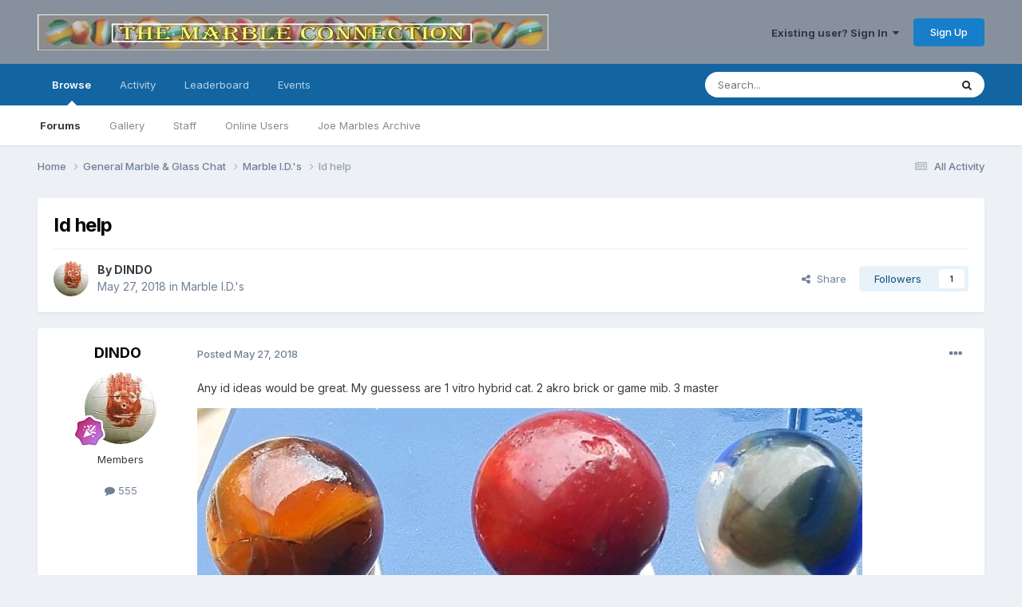

--- FILE ---
content_type: text/html;charset=UTF-8
request_url: https://marbleconnection.com/topic/23683-id-help/
body_size: 15255
content:
<!DOCTYPE html>
<html lang="en-US" dir="ltr">
	<head>
		<meta charset="utf-8">
        
		<title>Id help - Marble I.D.&#039;s - Marble Connection</title>
		
			<!-- Google tag (gtag.js) -->
<script async src="https://www.googletagmanager.com/gtag/js?id=UA-8534342-9" type="1efa38c6627a87d9aed940c0-text/javascript"></script>
<script type="1efa38c6627a87d9aed940c0-text/javascript">
  window.dataLayer = window.dataLayer || [];
  function gtag(){dataLayer.push(arguments);}
  gtag('js', new Date());

  gtag('config', 'UA-8534342-9');
</script>

		
		
		
		

	<meta name="viewport" content="width=device-width, initial-scale=1">



	<meta name="twitter:card" content="summary_large_image" />




	
		
			
				<meta property="og:title" content="Id help">
			
		
	

	
		
			
				<meta property="og:type" content="website">
			
		
	

	
		
			
				<meta property="og:url" content="https://marbleconnection.com/topic/23683-id-help/">
			
		
	

	
		
			
				<meta name="description" content="Any id ideas would be great. My guessess are 1 vitro hybrid cat. 2 akro brick or game mib. 3 master">
			
		
	

	
		
			
				<meta property="og:description" content="Any id ideas would be great. My guessess are 1 vitro hybrid cat. 2 akro brick or game mib. 3 master">
			
		
	

	
		
			
				<meta property="og:updated_time" content="2018-06-02T02:00:06Z">
			
		
	

	
		
			
				<meta property="og:image" content="https://s3mcinvision.s3.us-west-2.amazonaws.com/monthly_2018_05/20180527_205738_crop_434x361.jpg.da53205d9ee564d45a4796e2749314de.jpg">
			
		
	

	
		
			
				<meta property="og:site_name" content="Marble Connection">
			
		
	

	
		
			
				<meta property="og:locale" content="en_US">
			
		
	


	
		<link rel="canonical" href="https://marbleconnection.com/topic/23683-id-help/" />
	





<link rel="manifest" href="https://marbleconnection.com/manifest.webmanifest/">
<meta name="msapplication-config" content="https://marbleconnection.com/browserconfig.xml/">
<meta name="msapplication-starturl" content="/">
<meta name="application-name" content="Marble Connection">
<meta name="apple-mobile-web-app-title" content="Marble Connection">

	<meta name="theme-color" content="#87919d">










<link rel="preload" href="//marbleconnection.com/applications/core/interface/font/fontawesome-webfont.woff2?v=4.7.0" as="font" crossorigin="anonymous">
		


	<link rel="preconnect" href="https://fonts.googleapis.com">
	<link rel="preconnect" href="https://fonts.gstatic.com" crossorigin>
	
		<link href="https://fonts.googleapis.com/css2?family=Inter:wght@300;400;500;600;700&display=swap" rel="stylesheet">
	



	<link rel='stylesheet' href='https://marbleconnection.com/uploads/css_built_1/341e4a57816af3ba440d891ca87450ff_framework.css?v=e18db56a9b1723124216' media='all'>

	<link rel='stylesheet' href='https://marbleconnection.com/uploads/css_built_1/05e81b71abe4f22d6eb8d1a929494829_responsive.css?v=e18db56a9b1723124216' media='all'>

	<link rel='stylesheet' href='https://marbleconnection.com/uploads/css_built_1/90eb5adf50a8c640f633d47fd7eb1778_core.css?v=e18db56a9b1723124216' media='all'>

	<link rel='stylesheet' href='https://marbleconnection.com/uploads/css_built_1/5a0da001ccc2200dc5625c3f3934497d_core_responsive.css?v=e18db56a9b1723124216' media='all'>

	<link rel='stylesheet' href='https://marbleconnection.com/uploads/css_built_1/62e269ced0fdab7e30e026f1d30ae516_forums.css?v=e18db56a9b1723124216' media='all'>

	<link rel='stylesheet' href='https://marbleconnection.com/uploads/css_built_1/76e62c573090645fb99a15a363d8620e_forums_responsive.css?v=e18db56a9b1723124216' media='all'>

	<link rel='stylesheet' href='https://marbleconnection.com/uploads/css_built_1/ebdea0c6a7dab6d37900b9190d3ac77b_topics.css?v=e18db56a9b1723124216' media='all'>





<link rel='stylesheet' href='https://marbleconnection.com/uploads/css_built_1/258adbb6e4f3e83cd3b355f84e3fa002_custom.css?v=e18db56a9b1723124216' media='all'>




		
		

	
	<link rel='shortcut icon' href='https://marbleconnection.com/uploads/monthly_2020_04/IMG_5479.png' type="image/png">

	</head>
	<body class='ipsApp ipsApp_front ipsJS_none ipsClearfix' data-controller='core.front.core.app' data-message="" data-pageApp='forums' data-pageLocation='front' data-pageModule='forums' data-pageController='topic' data-pageID='23683'  >
		
        

        

		<a href='#ipsLayout_mainArea' class='ipsHide' title='Go to main content on this page' accesskey='m'>Jump to content</a>
		





		<div id='ipsLayout_header' class='ipsClearfix'>
			<header>
				<div class='ipsLayout_container'>
					


<a href='https://marbleconnection.com/' id='elLogo' accesskey='1'><img src="https://marbleconnection.com/uploads/monthly_2016_02/newone.jpg.ee2da15de4c8eb782cc0cd1731fe065a.jpg" alt='Marble Connection'></a>

					
						

	<ul id='elUserNav' class='ipsList_inline cSignedOut ipsResponsive_showDesktop'>
		
        
		
        
        
            
            <li id='elSignInLink'>
                <a href='https://marbleconnection.com/login/' data-ipsMenu-closeOnClick="false" data-ipsMenu id='elUserSignIn'>
                    Existing user? Sign In &nbsp;<i class='fa fa-caret-down'></i>
                </a>
                
<div id='elUserSignIn_menu' class='ipsMenu ipsMenu_auto ipsHide'>
	<form accept-charset='utf-8' method='post' action='https://marbleconnection.com/login/'>
		<input type="hidden" name="csrfKey" value="dbf52d4c787ad5ccccf830aa241dd7b9">
		<input type="hidden" name="ref" value="aHR0cHM6Ly9tYXJibGVjb25uZWN0aW9uLmNvbS90b3BpYy8yMzY4My1pZC1oZWxwLw==">
		<div data-role="loginForm">
			
			
			
				
<div class="ipsPad ipsForm ipsForm_vertical">
	<h4 class="ipsType_sectionHead">Sign In</h4>
	<br><br>
	<ul class='ipsList_reset'>
		<li class="ipsFieldRow ipsFieldRow_noLabel ipsFieldRow_fullWidth">
			
			
				<input type="text" placeholder="Display Name or Email Address" name="auth" autocomplete="email">
			
		</li>
		<li class="ipsFieldRow ipsFieldRow_noLabel ipsFieldRow_fullWidth">
			<input type="password" placeholder="Password" name="password" autocomplete="current-password">
		</li>
		<li class="ipsFieldRow ipsFieldRow_checkbox ipsClearfix">
			<span class="ipsCustomInput">
				<input type="checkbox" name="remember_me" id="remember_me_checkbox" value="1" checked aria-checked="true">
				<span></span>
			</span>
			<div class="ipsFieldRow_content">
				<label class="ipsFieldRow_label" for="remember_me_checkbox">Remember me</label>
				<span class="ipsFieldRow_desc">Not recommended on shared computers</span>
			</div>
		</li>
		<li class="ipsFieldRow ipsFieldRow_fullWidth">
			<button type="submit" name="_processLogin" value="usernamepassword" class="ipsButton ipsButton_primary ipsButton_small" id="elSignIn_submit">Sign In</button>
			
				<p class="ipsType_right ipsType_small">
					
						<a href='https://marbleconnection.com/lostpassword/' data-ipsDialog data-ipsDialog-title='Forgot your password?'>
					
					Forgot your password?</a>
				</p>
			
		</li>
	</ul>
</div>
			
		</div>
	</form>
</div>
            </li>
            
        
		
			<li>
				
					<a href='https://marbleconnection.com/register/' data-ipsDialog data-ipsDialog-size='narrow' data-ipsDialog-title='Sign Up' id='elRegisterButton' class='ipsButton ipsButton_normal ipsButton_primary'>Sign Up</a>
				
			</li>
		
	</ul>

						
<ul class='ipsMobileHamburger ipsList_reset ipsResponsive_hideDesktop'>
	<li data-ipsDrawer data-ipsDrawer-drawerElem='#elMobileDrawer'>
		<a href='#' >
			
			
				
			
			
			
			<i class='fa fa-navicon'></i>
		</a>
	</li>
</ul>
					
				</div>
			</header>
			

	<nav data-controller='core.front.core.navBar' class=' ipsResponsive_showDesktop'>
		<div class='ipsNavBar_primary ipsLayout_container '>
			<ul data-role="primaryNavBar" class='ipsClearfix'>
				


	
		
		
			
		
		<li class='ipsNavBar_active' data-active id='elNavSecondary_1' data-role="navBarItem" data-navApp="core" data-navExt="CustomItem">
			
			
				<a href="https://marbleconnection.com"  data-navItem-id="1" data-navDefault>
					Browse<span class='ipsNavBar_active__identifier'></span>
				</a>
			
			
				<ul class='ipsNavBar_secondary ' data-role='secondaryNavBar'>
					


	
		
		
			
		
		<li class='ipsNavBar_active' data-active id='elNavSecondary_8' data-role="navBarItem" data-navApp="forums" data-navExt="Forums">
			
			
				<a href="https://marbleconnection.com"  data-navItem-id="8" data-navDefault>
					Forums<span class='ipsNavBar_active__identifier'></span>
				</a>
			
			
		</li>
	
	

	
		
		
		<li  id='elNavSecondary_9' data-role="navBarItem" data-navApp="gallery" data-navExt="Gallery">
			
			
				<a href="https://marbleconnection.com/gallery/"  data-navItem-id="9" >
					Gallery<span class='ipsNavBar_active__identifier'></span>
				</a>
			
			
		</li>
	
	

	
	

	
		
		
		<li  id='elNavSecondary_11' data-role="navBarItem" data-navApp="core" data-navExt="StaffDirectory">
			
			
				<a href="https://marbleconnection.com/staff/"  data-navItem-id="11" >
					Staff<span class='ipsNavBar_active__identifier'></span>
				</a>
			
			
		</li>
	
	

	
		
		
		<li  id='elNavSecondary_12' data-role="navBarItem" data-navApp="core" data-navExt="OnlineUsers">
			
			
				<a href="https://marbleconnection.com/online/"  data-navItem-id="12" >
					Online Users<span class='ipsNavBar_active__identifier'></span>
				</a>
			
			
		</li>
	
	

	
		
		
		<li  id='elNavSecondary_17' data-role="navBarItem" data-navApp="core" data-navExt="CustomItem">
			
			
				<a href="https://marbleconnection.com/joemarbles/" target='_blank' rel="noopener" data-navItem-id="17" >
					Joe Marbles Archive<span class='ipsNavBar_active__identifier'></span>
				</a>
			
			
		</li>
	
	

					<li class='ipsHide' id='elNavigationMore_1' data-role='navMore'>
						<a href='#' data-ipsMenu data-ipsMenu-appendTo='#elNavigationMore_1' id='elNavigationMore_1_dropdown'>More <i class='fa fa-caret-down'></i></a>
						<ul class='ipsHide ipsMenu ipsMenu_auto' id='elNavigationMore_1_dropdown_menu' data-role='moreDropdown'></ul>
					</li>
				</ul>
			
		</li>
	
	

	
		
		
		<li  id='elNavSecondary_2' data-role="navBarItem" data-navApp="core" data-navExt="CustomItem">
			
			
				<a href="https://marbleconnection.com/discover/"  data-navItem-id="2" >
					Activity<span class='ipsNavBar_active__identifier'></span>
				</a>
			
			
				<ul class='ipsNavBar_secondary ipsHide' data-role='secondaryNavBar'>
					


	
		
		
		<li  id='elNavSecondary_3' data-role="navBarItem" data-navApp="core" data-navExt="AllActivity">
			
			
				<a href="https://marbleconnection.com/discover/"  data-navItem-id="3" >
					All Activity<span class='ipsNavBar_active__identifier'></span>
				</a>
			
			
		</li>
	
	

	
		
		
		<li  id='elNavSecondary_4' data-role="navBarItem" data-navApp="core" data-navExt="YourActivityStreams">
			
			
				<a href="#"  data-navItem-id="4" >
					My Activity Streams<span class='ipsNavBar_active__identifier'></span>
				</a>
			
			
		</li>
	
	

	
		
		
		<li  id='elNavSecondary_5' data-role="navBarItem" data-navApp="core" data-navExt="YourActivityStreamsItem">
			
			
				<a href="https://marbleconnection.com/discover/unread/"  data-navItem-id="5" >
					Unread Content<span class='ipsNavBar_active__identifier'></span>
				</a>
			
			
		</li>
	
	

	
		
		
		<li  id='elNavSecondary_6' data-role="navBarItem" data-navApp="core" data-navExt="YourActivityStreamsItem">
			
			
				<a href="https://marbleconnection.com/discover/content-started/"  data-navItem-id="6" >
					Content I Started<span class='ipsNavBar_active__identifier'></span>
				</a>
			
			
		</li>
	
	

	
		
		
		<li  id='elNavSecondary_7' data-role="navBarItem" data-navApp="core" data-navExt="Search">
			
			
				<a href="https://marbleconnection.com/search/"  data-navItem-id="7" >
					Search<span class='ipsNavBar_active__identifier'></span>
				</a>
			
			
		</li>
	
	

					<li class='ipsHide' id='elNavigationMore_2' data-role='navMore'>
						<a href='#' data-ipsMenu data-ipsMenu-appendTo='#elNavigationMore_2' id='elNavigationMore_2_dropdown'>More <i class='fa fa-caret-down'></i></a>
						<ul class='ipsHide ipsMenu ipsMenu_auto' id='elNavigationMore_2_dropdown_menu' data-role='moreDropdown'></ul>
					</li>
				</ul>
			
		</li>
	
	

	
		
		
		<li  id='elNavSecondary_13' data-role="navBarItem" data-navApp="core" data-navExt="Leaderboard">
			
			
				<a href="https://marbleconnection.com/leaderboard/"  data-navItem-id="13" >
					Leaderboard<span class='ipsNavBar_active__identifier'></span>
				</a>
			
			
		</li>
	
	

	
		
		
		<li  id='elNavSecondary_16' data-role="navBarItem" data-navApp="calendar" data-navExt="Calendar">
			
			
				<a href="https://marbleconnection.com/events/"  data-navItem-id="16" >
					Events<span class='ipsNavBar_active__identifier'></span>
				</a>
			
			
		</li>
	
	

	
	

	
	

	
	

				<li class='ipsHide' id='elNavigationMore' data-role='navMore'>
					<a href='#' data-ipsMenu data-ipsMenu-appendTo='#elNavigationMore' id='elNavigationMore_dropdown'>More</a>
					<ul class='ipsNavBar_secondary ipsHide' data-role='secondaryNavBar'>
						<li class='ipsHide' id='elNavigationMore_more' data-role='navMore'>
							<a href='#' data-ipsMenu data-ipsMenu-appendTo='#elNavigationMore_more' id='elNavigationMore_more_dropdown'>More <i class='fa fa-caret-down'></i></a>
							<ul class='ipsHide ipsMenu ipsMenu_auto' id='elNavigationMore_more_dropdown_menu' data-role='moreDropdown'></ul>
						</li>
					</ul>
				</li>
			</ul>
			

	<div id="elSearchWrapper">
		<div id='elSearch' data-controller="core.front.core.quickSearch">
			<form accept-charset='utf-8' action='//marbleconnection.com/search/?do=quicksearch' method='post'>
                <input type='search' id='elSearchField' placeholder='Search...' name='q' autocomplete='off' aria-label='Search'>
                <details class='cSearchFilter'>
                    <summary class='cSearchFilter__text'></summary>
                    <ul class='cSearchFilter__menu'>
                        
                        <li><label><input type="radio" name="type" value="all" ><span class='cSearchFilter__menuText'>Everywhere</span></label></li>
                        
                            
                                <li><label><input type="radio" name="type" value='contextual_{&quot;type&quot;:&quot;forums_topic&quot;,&quot;nodes&quot;:22}' checked><span class='cSearchFilter__menuText'>This Forum</span></label></li>
                            
                                <li><label><input type="radio" name="type" value='contextual_{&quot;type&quot;:&quot;forums_topic&quot;,&quot;item&quot;:23683}' checked><span class='cSearchFilter__menuText'>This Topic</span></label></li>
                            
                        
                        
                            <li><label><input type="radio" name="type" value="core_statuses_status"><span class='cSearchFilter__menuText'>Status Updates</span></label></li>
                        
                            <li><label><input type="radio" name="type" value="forums_topic"><span class='cSearchFilter__menuText'>Topics</span></label></li>
                        
                            <li><label><input type="radio" name="type" value="gallery_image"><span class='cSearchFilter__menuText'>Images</span></label></li>
                        
                            <li><label><input type="radio" name="type" value="gallery_album_item"><span class='cSearchFilter__menuText'>Albums</span></label></li>
                        
                            <li><label><input type="radio" name="type" value="calendar_event"><span class='cSearchFilter__menuText'>Events</span></label></li>
                        
                            <li><label><input type="radio" name="type" value="core_members"><span class='cSearchFilter__menuText'>Members</span></label></li>
                        
                    </ul>
                </details>
				<button class='cSearchSubmit' type="submit" aria-label='Search'><i class="fa fa-search"></i></button>
			</form>
		</div>
	</div>

		</div>
	</nav>

			
<ul id='elMobileNav' class='ipsResponsive_hideDesktop' data-controller='core.front.core.mobileNav'>
	
		
			
			
				
				
			
				
					<li id='elMobileBreadcrumb'>
						<a href='https://marbleconnection.com/forum/22-marble-ids/'>
							<span>Marble I.D.&#039;s</span>
						</a>
					</li>
				
				
			
				
				
			
		
	
	
	
	<li >
		<a data-action="defaultStream" href='https://marbleconnection.com/discover/'><i class="fa fa-newspaper-o" aria-hidden="true"></i></a>
	</li>

	

	
		<li class='ipsJS_show'>
			<a href='https://marbleconnection.com/search/'><i class='fa fa-search'></i></a>
		</li>
	
</ul>
		</div>
		<main id='ipsLayout_body' class='ipsLayout_container'>
			<div id='ipsLayout_contentArea'>
				<div id='ipsLayout_contentWrapper'>
					
<nav class='ipsBreadcrumb ipsBreadcrumb_top ipsFaded_withHover'>
	

	<ul class='ipsList_inline ipsPos_right'>
		
		<li >
			<a data-action="defaultStream" class='ipsType_light '  href='https://marbleconnection.com/discover/'><i class="fa fa-newspaper-o" aria-hidden="true"></i> <span>All Activity</span></a>
		</li>
		
	</ul>

	<ul data-role="breadcrumbList">
		<li>
			<a title="Home" href='https://marbleconnection.com/'>
				<span>Home <i class='fa fa-angle-right'></i></span>
			</a>
		</li>
		
		
			<li>
				
					<a href='https://marbleconnection.com/forum/3-general-marble-amp-glass-chat/'>
						<span>General Marble &amp; Glass Chat <i class='fa fa-angle-right' aria-hidden="true"></i></span>
					</a>
				
			</li>
		
			<li>
				
					<a href='https://marbleconnection.com/forum/22-marble-ids/'>
						<span>Marble I.D.&#039;s <i class='fa fa-angle-right' aria-hidden="true"></i></span>
					</a>
				
			</li>
		
			<li>
				
					Id help
				
			</li>
		
	</ul>
</nav>
					
					<div id='ipsLayout_mainArea'>
						
						
						
						

	




						



<div class='ipsPageHeader ipsResponsive_pull ipsBox ipsPadding sm:ipsPadding:half ipsMargin_bottom'>
		
	
	<div class='ipsFlex ipsFlex-ai:center ipsFlex-fw:wrap ipsGap:4'>
		<div class='ipsFlex-flex:11'>
			<h1 class='ipsType_pageTitle ipsContained_container'>
				

				
				
					<span class='ipsType_break ipsContained'>
						<span>Id help</span>
					</span>
				
			</h1>
			
			
		</div>
		
	</div>
	<hr class='ipsHr'>
	<div class='ipsPageHeader__meta ipsFlex ipsFlex-jc:between ipsFlex-ai:center ipsFlex-fw:wrap ipsGap:3'>
		<div class='ipsFlex-flex:11'>
			<div class='ipsPhotoPanel ipsPhotoPanel_mini ipsPhotoPanel_notPhone ipsClearfix'>
				


	<a href="https://marbleconnection.com/profile/4312-dindo/" rel="nofollow" data-ipsHover data-ipsHover-width="370" data-ipsHover-target="https://marbleconnection.com/profile/4312-dindo/?do=hovercard" class="ipsUserPhoto ipsUserPhoto_mini" title="Go to DINDO's profile">
		<img src='https://marbleconnection.com/uploads/monthly_2018_07/Wilson_The_Volleyball_crop_130x130.thumb.jpg.9813abee2ec5d861f833a5aa2e60a5d6.jpg' alt='DINDO' loading="lazy">
	</a>

				<div>
					<p class='ipsType_reset ipsType_blendLinks'>
						<span class='ipsType_normal'>
						
							<strong>By 


<a href='https://marbleconnection.com/profile/4312-dindo/' rel="nofollow" data-ipsHover data-ipsHover-width='370' data-ipsHover-target='https://marbleconnection.com/profile/4312-dindo/?do=hovercard&amp;referrer=https%253A%252F%252Fmarbleconnection.com%252Ftopic%252F23683-id-help%252F' title="Go to DINDO's profile" class="ipsType_break">DINDO</a></strong><br />
							<span class='ipsType_light'><time datetime='2018-05-27T13:53:05Z' title='05/27/18 01:53  PM' data-short='7 yr'>May 27, 2018</time> in <a href="https://marbleconnection.com/forum/22-marble-ids/">Marble I.D.&#039;s</a></span>
						
						</span>
					</p>
				</div>
			</div>
		</div>
		
			<div class='ipsFlex-flex:01 ipsResponsive_hidePhone'>
				<div class='ipsShareLinks'>
					
						


    <a href='#elShareItem_1005049222_menu' id='elShareItem_1005049222' data-ipsMenu class='ipsShareButton ipsButton ipsButton_verySmall ipsButton_link ipsButton_link--light'>
        <span><i class='fa fa-share-alt'></i></span> &nbsp;Share
    </a>

    <div class='ipsPadding ipsMenu ipsMenu_auto ipsHide' id='elShareItem_1005049222_menu' data-controller="core.front.core.sharelink">
        <ul class='ipsList_inline'>
            
                <li>
<a href="https://x.com/share?url=https%3A%2F%2Fmarbleconnection.com%2Ftopic%2F23683-id-help%2F" class="cShareLink cShareLink_x" target="_blank" data-role="shareLink" title='Share on X' data-ipsTooltip rel='nofollow noopener'>
    <i class="fa fa-x"></i>
</a></li>
            
                <li>
<a href="https://www.facebook.com/sharer/sharer.php?u=https%3A%2F%2Fmarbleconnection.com%2Ftopic%2F23683-id-help%2F" class="cShareLink cShareLink_facebook" target="_blank" data-role="shareLink" title='Share on Facebook' data-ipsTooltip rel='noopener nofollow'>
	<i class="fa fa-facebook"></i>
</a></li>
            
                <li>
<a href="https://www.reddit.com/submit?url=https%3A%2F%2Fmarbleconnection.com%2Ftopic%2F23683-id-help%2F&amp;title=Id+help" rel="nofollow noopener" class="cShareLink cShareLink_reddit" target="_blank" title='Share on Reddit' data-ipsTooltip>
	<i class="fa fa-reddit"></i>
</a></li>
            
                <li>
<a href="https://pinterest.com/pin/create/button/?url=https://marbleconnection.com/topic/23683-id-help/&amp;media=" class="cShareLink cShareLink_pinterest" rel="nofollow noopener" target="_blank" data-role="shareLink" title='Share on Pinterest' data-ipsTooltip>
	<i class="fa fa-pinterest"></i>
</a></li>
            
        </ul>
        
            <hr class='ipsHr'>
            <button class='ipsHide ipsButton ipsButton_verySmall ipsButton_light ipsButton_fullWidth ipsMargin_top:half' data-controller='core.front.core.webshare' data-role='webShare' data-webShareTitle='Id help' data-webShareText='Id help' data-webShareUrl='https://marbleconnection.com/topic/23683-id-help/'>More sharing options...</button>
        
    </div>

					
					
                    

					



					

<div data-followApp='forums' data-followArea='topic' data-followID='23683' data-controller='core.front.core.followButton'>
	

	<a href='https://marbleconnection.com/login/' rel="nofollow" class="ipsFollow ipsPos_middle ipsButton ipsButton_light ipsButton_verySmall " data-role="followButton" data-ipsTooltip title='Sign in to follow this'>
		<span>Followers</span>
		<span class='ipsCommentCount'>1</span>
	</a>

</div>
				</div>
			</div>
					
	</div>
	
	
</div>








<div class='ipsClearfix'>
	<ul class="ipsToolList ipsToolList_horizontal ipsClearfix ipsSpacer_both ipsResponsive_hidePhone">
		
		
		
	</ul>
</div>

<div id='comments' data-controller='core.front.core.commentFeed,forums.front.topic.view, core.front.core.ignoredComments' data-autoPoll data-baseURL='https://marbleconnection.com/topic/23683-id-help/' data-lastPage data-feedID='topic-23683' class='cTopic ipsClear ipsSpacer_top'>
	
			
	

	

<div data-controller='core.front.core.recommendedComments' data-url='https://marbleconnection.com/topic/23683-id-help/?recommended=comments' class='ipsRecommendedComments ipsHide'>
	<div data-role="recommendedComments">
		<h2 class='ipsType_sectionHead ipsType_large ipsType_bold ipsMargin_bottom'>Recommended Posts</h2>
		
	</div>
</div>
	
	<div id="elPostFeed" data-role='commentFeed' data-controller='core.front.core.moderation' >
		<form action="https://marbleconnection.com/topic/23683-id-help/?csrfKey=dbf52d4c787ad5ccccf830aa241dd7b9&amp;do=multimodComment" method="post" data-ipsPageAction data-role='moderationTools'>
			
			
				

					

					
					



<a id='comment-212117'></a>
<article  id='elComment_212117' class='cPost ipsBox ipsResponsive_pull  ipsComment  ipsComment_parent ipsClearfix ipsClear ipsColumns ipsColumns_noSpacing ipsColumns_collapsePhone    '>
	

	

	<div class='cAuthorPane_mobile ipsResponsive_showPhone'>
		<div class='cAuthorPane_photo'>
			<div class='cAuthorPane_photoWrap'>
				


	<a href="https://marbleconnection.com/profile/4312-dindo/" rel="nofollow" data-ipsHover data-ipsHover-width="370" data-ipsHover-target="https://marbleconnection.com/profile/4312-dindo/?do=hovercard" class="ipsUserPhoto ipsUserPhoto_large" title="Go to DINDO's profile">
		<img src='https://marbleconnection.com/uploads/monthly_2018_07/Wilson_The_Volleyball_crop_130x130.thumb.jpg.9813abee2ec5d861f833a5aa2e60a5d6.jpg' alt='DINDO' loading="lazy">
	</a>

				
				
					<a href="https://marbleconnection.com/profile/4312-dindo/badges/" rel="nofollow">
						
<img src='https://marbleconnection.com/uploads/monthly_2021_06/11_Experienced.svg' loading="lazy" alt="Experienced" class="cAuthorPane_badge cAuthorPane_badge--rank ipsOutline ipsOutline:2px" data-ipsTooltip title="Rank: Experienced (11/15)">
					</a>
				
			</div>
		</div>
		<div class='cAuthorPane_content'>
			<h3 class='ipsType_sectionHead cAuthorPane_author ipsType_break ipsType_blendLinks ipsFlex ipsFlex-ai:center'>
				


<a href='https://marbleconnection.com/profile/4312-dindo/' rel="nofollow" data-ipsHover data-ipsHover-width='370' data-ipsHover-target='https://marbleconnection.com/profile/4312-dindo/?do=hovercard&amp;referrer=https%253A%252F%252Fmarbleconnection.com%252Ftopic%252F23683-id-help%252F' title="Go to DINDO's profile" class="ipsType_break">DINDO</a>
			</h3>
			<div class='ipsType_light ipsType_reset'>
				<a href='https://marbleconnection.com/topic/23683-id-help/?do=findComment&amp;comment=212117' rel="nofollow" class='ipsType_blendLinks'>Posted <time datetime='2018-05-27T13:53:05Z' title='05/27/18 01:53  PM' data-short='7 yr'>May 27, 2018</time></a>
				
			</div>
		</div>
	</div>
	<aside class='ipsComment_author cAuthorPane ipsColumn ipsColumn_medium ipsResponsive_hidePhone'>
		<h3 class='ipsType_sectionHead cAuthorPane_author ipsType_blendLinks ipsType_break'><strong>


<a href='https://marbleconnection.com/profile/4312-dindo/' rel="nofollow" data-ipsHover data-ipsHover-width='370' data-ipsHover-target='https://marbleconnection.com/profile/4312-dindo/?do=hovercard&amp;referrer=https%253A%252F%252Fmarbleconnection.com%252Ftopic%252F23683-id-help%252F' title="Go to DINDO's profile" class="ipsType_break">DINDO</a></strong>
			
		</h3>
		<ul class='cAuthorPane_info ipsList_reset'>
			<li data-role='photo' class='cAuthorPane_photo'>
				<div class='cAuthorPane_photoWrap'>
					


	<a href="https://marbleconnection.com/profile/4312-dindo/" rel="nofollow" data-ipsHover data-ipsHover-width="370" data-ipsHover-target="https://marbleconnection.com/profile/4312-dindo/?do=hovercard" class="ipsUserPhoto ipsUserPhoto_large" title="Go to DINDO's profile">
		<img src='https://marbleconnection.com/uploads/monthly_2018_07/Wilson_The_Volleyball_crop_130x130.thumb.jpg.9813abee2ec5d861f833a5aa2e60a5d6.jpg' alt='DINDO' loading="lazy">
	</a>

					
					
						
<img src='https://marbleconnection.com/uploads/monthly_2021_06/11_Experienced.svg' loading="lazy" alt="Experienced" class="cAuthorPane_badge cAuthorPane_badge--rank ipsOutline ipsOutline:2px" data-ipsTooltip title="Rank: Experienced (11/15)">
					
				</div>
			</li>
			
				<li data-role='group'>Members</li>
				
			
			
				<li data-role='stats' class='ipsMargin_top'>
					<ul class="ipsList_reset ipsType_light ipsFlex ipsFlex-ai:center ipsFlex-jc:center ipsGap_row:2 cAuthorPane_stats">
						<li>
							
								<a href="https://marbleconnection.com/profile/4312-dindo/content/" rel="nofollow" title="555 posts" data-ipsTooltip class="ipsType_blendLinks">
							
								<i class="fa fa-comment"></i> 555
							
								</a>
							
						</li>
						
					</ul>
				</li>
			
			
				

	
	<li data-role='custom-field' class='ipsResponsive_hidePhone ipsType_break'>
		
	</li>
	

			
		</ul>
	</aside>
	<div class='ipsColumn ipsColumn_fluid ipsMargin:none'>
		

<div id='comment-212117_wrap' data-controller='core.front.core.comment' data-commentApp='forums' data-commentType='forums' data-commentID="212117" data-quoteData='{&quot;userid&quot;:4312,&quot;username&quot;:&quot;DINDO&quot;,&quot;timestamp&quot;:1527429185,&quot;contentapp&quot;:&quot;forums&quot;,&quot;contenttype&quot;:&quot;forums&quot;,&quot;contentid&quot;:23683,&quot;contentclass&quot;:&quot;forums_Topic&quot;,&quot;contentcommentid&quot;:212117}' class='ipsComment_content ipsType_medium'>

	<div class='ipsComment_meta ipsType_light ipsFlex ipsFlex-ai:center ipsFlex-jc:between ipsFlex-fd:row-reverse'>
		<div class='ipsType_light ipsType_reset ipsType_blendLinks ipsComment_toolWrap'>
			<div class='ipsResponsive_hidePhone ipsComment_badges'>
				<ul class='ipsList_reset ipsFlex ipsFlex-jc:end ipsFlex-fw:wrap ipsGap:2 ipsGap_row:1'>
					
					
					
					
					
				</ul>
			</div>
			<ul class='ipsList_reset ipsComment_tools'>
				<li>
					<a href='#elControls_212117_menu' class='ipsComment_ellipsis' id='elControls_212117' title='More options...' data-ipsMenu data-ipsMenu-appendTo='#comment-212117_wrap'><i class='fa fa-ellipsis-h'></i></a>
					<ul id='elControls_212117_menu' class='ipsMenu ipsMenu_narrow ipsHide'>
						
							<li class='ipsMenu_item'><a href='https://marbleconnection.com/topic/23683-id-help/?do=reportComment&amp;comment=212117' data-ipsDialog data-ipsDialog-remoteSubmit data-ipsDialog-size='medium' data-ipsDialog-flashMessage='Thanks for your report.' data-ipsDialog-title="Report post" data-action='reportComment' title='Report this content'>Report</a></li>
						
						
							<li class='ipsMenu_item'><a href='https://marbleconnection.com/topic/23683-id-help/' title='Share this post' data-ipsDialog data-ipsDialog-size='narrow' data-ipsDialog-content='#elShareComment_212117_menu' data-ipsDialog-title="Share this post" id='elSharePost_212117' data-role='shareComment'>Share</a></li>
						
                        
						
						
						
							
								
							
							
							
							
							
							
						
					</ul>
				</li>
				
			</ul>
		</div>

		<div class='ipsType_reset ipsResponsive_hidePhone'>
			<a href='https://marbleconnection.com/topic/23683-id-help/?do=findComment&amp;comment=212117' rel="nofollow" class='ipsType_blendLinks'>Posted <time datetime='2018-05-27T13:53:05Z' title='05/27/18 01:53  PM' data-short='7 yr'>May 27, 2018</time></a>
			
			<span class='ipsResponsive_hidePhone'>
				
				
			</span>
		</div>
	</div>

	

    

	<div class='cPost_contentWrap'>
		
		<div data-role='commentContent' class='ipsType_normal ipsType_richText ipsPadding_bottom ipsContained' data-controller='core.front.core.lightboxedImages'>
			
<p>
	Any id ideas would be great. My guessess are 1 vitro hybrid cat. 2 akro brick or game mib. 3 master
</p>

<p>
	<a class="ipsAttachLink ipsAttachLink_image" href="//s3mcinvision.s3.us-west-2.amazonaws.com/monthly_2018_05/20180527_093126_crop_833x264.jpg.76dd17e287fb8da025db2923a646fd42.jpg" data-fileid="69603" rel=""><img alt="20180527_093126_crop_833x264.jpg" class="ipsImage ipsImage_thumbnailed" data-fileid="69603" src="//s3mcinvision.s3.us-west-2.amazonaws.com/monthly_2018_05/20180527_093126_crop_833x264.jpg.76dd17e287fb8da025db2923a646fd42.jpg"></a>
</p>

<p>
	<a class="ipsAttachLink ipsAttachLink_image" href="//s3mcinvision.s3.us-west-2.amazonaws.com/monthly_2018_05/20180527_093046_crop_763x237.jpg.bdd485eb3e1ab4ef95e0cfc2f0f80633.jpg" data-fileid="69602" rel=""><img alt="20180527_093046_crop_763x237.jpg" class="ipsImage ipsImage_thumbnailed" data-fileid="69602" src="//s3mcinvision.s3.us-west-2.amazonaws.com/monthly_2018_05/20180527_093046_crop_763x237.jpg.bdd485eb3e1ab4ef95e0cfc2f0f80633.jpg"></a>
</p>


			
		</div>

		

		
	</div>

	

	



<div class='ipsPadding ipsHide cPostShareMenu' id='elShareComment_212117_menu'>
	<h5 class='ipsType_normal ipsType_reset'>Link to comment</h5>
	
		
	
	
	<input type='text' value='https://marbleconnection.com/topic/23683-id-help/' class='ipsField_fullWidth'>

	
	<h5 class='ipsType_normal ipsType_reset ipsSpacer_top'>Share on other sites</h5>
	

	<ul class='ipsList_inline ipsList_noSpacing ipsClearfix' data-controller="core.front.core.sharelink">
		
			<li>
<a href="https://x.com/share?url=https%3A%2F%2Fmarbleconnection.com%2Ftopic%2F23683-id-help%2F%3Fdo%3DfindComment%26comment%3D212117" class="cShareLink cShareLink_x" target="_blank" data-role="shareLink" title='Share on X' data-ipsTooltip rel='nofollow noopener'>
    <i class="fa fa-x"></i>
</a></li>
		
			<li>
<a href="https://www.facebook.com/sharer/sharer.php?u=https%3A%2F%2Fmarbleconnection.com%2Ftopic%2F23683-id-help%2F%3Fdo%3DfindComment%26comment%3D212117" class="cShareLink cShareLink_facebook" target="_blank" data-role="shareLink" title='Share on Facebook' data-ipsTooltip rel='noopener nofollow'>
	<i class="fa fa-facebook"></i>
</a></li>
		
			<li>
<a href="https://www.reddit.com/submit?url=https%3A%2F%2Fmarbleconnection.com%2Ftopic%2F23683-id-help%2F%3Fdo%3DfindComment%26comment%3D212117&amp;title=Id+help" rel="nofollow noopener" class="cShareLink cShareLink_reddit" target="_blank" title='Share on Reddit' data-ipsTooltip>
	<i class="fa fa-reddit"></i>
</a></li>
		
			<li>
<a href="https://pinterest.com/pin/create/button/?url=https://marbleconnection.com/topic/23683-id-help/?do=findComment%26comment=212117&amp;media=" class="cShareLink cShareLink_pinterest" rel="nofollow noopener" target="_blank" data-role="shareLink" title='Share on Pinterest' data-ipsTooltip>
	<i class="fa fa-pinterest"></i>
</a></li>
		
	</ul>


	<hr class='ipsHr'>
	<button class='ipsHide ipsButton ipsButton_small ipsButton_light ipsButton_fullWidth ipsMargin_top:half' data-controller='core.front.core.webshare' data-role='webShare' data-webShareTitle='Id help' data-webShareText='Any id ideas would be great. My guessess are 1 vitro hybrid cat. 2 akro brick or game mib. 3 master
 


	
 


	
 
' data-webShareUrl='https://marbleconnection.com/topic/23683-id-help/?do=findComment&amp;comment=212117'>More sharing options...</button>

	
</div>
</div>
	</div>
</article>
					
					
					
				

					

					
					



<a id='comment-212119'></a>
<article  id='elComment_212119' class='cPost ipsBox ipsResponsive_pull  ipsComment  ipsComment_parent ipsClearfix ipsClear ipsColumns ipsColumns_noSpacing ipsColumns_collapsePhone    '>
	

	

	<div class='cAuthorPane_mobile ipsResponsive_showPhone'>
		<div class='cAuthorPane_photo'>
			<div class='cAuthorPane_photoWrap'>
				


	<a href="https://marbleconnection.com/profile/60-al-oregon/" rel="nofollow" data-ipsHover data-ipsHover-width="370" data-ipsHover-target="https://marbleconnection.com/profile/60-al-oregon/?do=hovercard" class="ipsUserPhoto ipsUserPhoto_large" title="Go to Al Oregon's profile">
		<img src='https://marbleconnection.com/uploads/monthly_2016_04/56feb7be9a50f_LettersOR-Al.JPG.51f7b6c05a0836498ee9505e9c8a58c3.thumb.JPG.fd2b57856ca673621ea7aba7f58a47e3.JPG' alt='Al Oregon' loading="lazy">
	</a>

				
				
					<a href="https://marbleconnection.com/profile/60-al-oregon/badges/" rel="nofollow">
						
<img src='https://marbleconnection.com/uploads/monthly_2021_06/14_GrandMaster.svg' loading="lazy" alt="Grand Master" class="cAuthorPane_badge cAuthorPane_badge--rank ipsOutline ipsOutline:2px" data-ipsTooltip title="Rank: Grand Master (14/15)">
					</a>
				
			</div>
		</div>
		<div class='cAuthorPane_content'>
			<h3 class='ipsType_sectionHead cAuthorPane_author ipsType_break ipsType_blendLinks ipsFlex ipsFlex-ai:center'>
				


<a href='https://marbleconnection.com/profile/60-al-oregon/' rel="nofollow" data-ipsHover data-ipsHover-width='370' data-ipsHover-target='https://marbleconnection.com/profile/60-al-oregon/?do=hovercard&amp;referrer=https%253A%252F%252Fmarbleconnection.com%252Ftopic%252F23683-id-help%252F' title="Go to Al Oregon's profile" class="ipsType_break"><span style='color:red'>Al Oregon</span></a>
			</h3>
			<div class='ipsType_light ipsType_reset'>
				<a href='https://marbleconnection.com/topic/23683-id-help/?do=findComment&amp;comment=212119' rel="nofollow" class='ipsType_blendLinks'>Posted <time datetime='2018-05-27T18:19:17Z' title='05/27/18 06:19  PM' data-short='7 yr'>May 27, 2018</time></a>
				
			</div>
		</div>
	</div>
	<aside class='ipsComment_author cAuthorPane ipsColumn ipsColumn_medium ipsResponsive_hidePhone'>
		<h3 class='ipsType_sectionHead cAuthorPane_author ipsType_blendLinks ipsType_break'><strong>


<a href='https://marbleconnection.com/profile/60-al-oregon/' rel="nofollow" data-ipsHover data-ipsHover-width='370' data-ipsHover-target='https://marbleconnection.com/profile/60-al-oregon/?do=hovercard&amp;referrer=https%253A%252F%252Fmarbleconnection.com%252Ftopic%252F23683-id-help%252F' title="Go to Al Oregon's profile" class="ipsType_break">Al Oregon</a></strong>
			
		</h3>
		<ul class='cAuthorPane_info ipsList_reset'>
			<li data-role='photo' class='cAuthorPane_photo'>
				<div class='cAuthorPane_photoWrap'>
					


	<a href="https://marbleconnection.com/profile/60-al-oregon/" rel="nofollow" data-ipsHover data-ipsHover-width="370" data-ipsHover-target="https://marbleconnection.com/profile/60-al-oregon/?do=hovercard" class="ipsUserPhoto ipsUserPhoto_large" title="Go to Al Oregon's profile">
		<img src='https://marbleconnection.com/uploads/monthly_2016_04/56feb7be9a50f_LettersOR-Al.JPG.51f7b6c05a0836498ee9505e9c8a58c3.thumb.JPG.fd2b57856ca673621ea7aba7f58a47e3.JPG' alt='Al Oregon' loading="lazy">
	</a>

					
					
						
<img src='https://marbleconnection.com/uploads/monthly_2021_06/14_GrandMaster.svg' loading="lazy" alt="Grand Master" class="cAuthorPane_badge cAuthorPane_badge--rank ipsOutline ipsOutline:2px" data-ipsTooltip title="Rank: Grand Master (14/15)">
					
				</div>
			</li>
			
				<li data-role='group'><span style='color:red'>Supporting Member</span></li>
				
			
			
				<li data-role='stats' class='ipsMargin_top'>
					<ul class="ipsList_reset ipsType_light ipsFlex ipsFlex-ai:center ipsFlex-jc:center ipsGap_row:2 cAuthorPane_stats">
						<li>
							
								<a href="https://marbleconnection.com/profile/60-al-oregon/content/" rel="nofollow" title="4273 posts" data-ipsTooltip class="ipsType_blendLinks">
							
								<i class="fa fa-comment"></i> 4.3k
							
								</a>
							
						</li>
						
					</ul>
				</li>
			
			
				

	
	<li data-role='custom-field' class='ipsResponsive_hidePhone ipsType_break'>
		
<span class='ft'>Gender:</span><span class='fc'>Male</span>
	</li>
	

			
		</ul>
	</aside>
	<div class='ipsColumn ipsColumn_fluid ipsMargin:none'>
		

<div id='comment-212119_wrap' data-controller='core.front.core.comment' data-commentApp='forums' data-commentType='forums' data-commentID="212119" data-quoteData='{&quot;userid&quot;:60,&quot;username&quot;:&quot;Al Oregon&quot;,&quot;timestamp&quot;:1527445157,&quot;contentapp&quot;:&quot;forums&quot;,&quot;contenttype&quot;:&quot;forums&quot;,&quot;contentid&quot;:23683,&quot;contentclass&quot;:&quot;forums_Topic&quot;,&quot;contentcommentid&quot;:212119}' class='ipsComment_content ipsType_medium'>

	<div class='ipsComment_meta ipsType_light ipsFlex ipsFlex-ai:center ipsFlex-jc:between ipsFlex-fd:row-reverse'>
		<div class='ipsType_light ipsType_reset ipsType_blendLinks ipsComment_toolWrap'>
			<div class='ipsResponsive_hidePhone ipsComment_badges'>
				<ul class='ipsList_reset ipsFlex ipsFlex-jc:end ipsFlex-fw:wrap ipsGap:2 ipsGap_row:1'>
					
					
					
					
					
				</ul>
			</div>
			<ul class='ipsList_reset ipsComment_tools'>
				<li>
					<a href='#elControls_212119_menu' class='ipsComment_ellipsis' id='elControls_212119' title='More options...' data-ipsMenu data-ipsMenu-appendTo='#comment-212119_wrap'><i class='fa fa-ellipsis-h'></i></a>
					<ul id='elControls_212119_menu' class='ipsMenu ipsMenu_narrow ipsHide'>
						
							<li class='ipsMenu_item'><a href='https://marbleconnection.com/topic/23683-id-help/?do=reportComment&amp;comment=212119' data-ipsDialog data-ipsDialog-remoteSubmit data-ipsDialog-size='medium' data-ipsDialog-flashMessage='Thanks for your report.' data-ipsDialog-title="Report post" data-action='reportComment' title='Report this content'>Report</a></li>
						
						
							<li class='ipsMenu_item'><a href='https://marbleconnection.com/topic/23683-id-help/?do=findComment&amp;comment=212119' rel="nofollow" title='Share this post' data-ipsDialog data-ipsDialog-size='narrow' data-ipsDialog-content='#elShareComment_212119_menu' data-ipsDialog-title="Share this post" id='elSharePost_212119' data-role='shareComment'>Share</a></li>
						
                        
						
						
						
							
								
							
							
							
							
							
							
						
					</ul>
				</li>
				
			</ul>
		</div>

		<div class='ipsType_reset ipsResponsive_hidePhone'>
			<a href='https://marbleconnection.com/topic/23683-id-help/?do=findComment&amp;comment=212119' rel="nofollow" class='ipsType_blendLinks'>Posted <time datetime='2018-05-27T18:19:17Z' title='05/27/18 06:19  PM' data-short='7 yr'>May 27, 2018</time></a>
			
			<span class='ipsResponsive_hidePhone'>
				
				
			</span>
		</div>
	</div>

	

    

	<div class='cPost_contentWrap'>
		
		<div data-role='commentContent' class='ipsType_normal ipsType_richText ipsPadding_bottom ipsContained' data-controller='core.front.core.lightboxedImages'>
			<p>
	I'd say right on # 1; game marble on # 2 and "nice one" on # 3 (maybe another view or two on 3?).
</p>

			
		</div>

		

		
	</div>

	

	



<div class='ipsPadding ipsHide cPostShareMenu' id='elShareComment_212119_menu'>
	<h5 class='ipsType_normal ipsType_reset'>Link to comment</h5>
	
		
	
	
	<input type='text' value='https://marbleconnection.com/topic/23683-id-help/?do=findComment&amp;comment=212119' class='ipsField_fullWidth'>

	
	<h5 class='ipsType_normal ipsType_reset ipsSpacer_top'>Share on other sites</h5>
	

	<ul class='ipsList_inline ipsList_noSpacing ipsClearfix' data-controller="core.front.core.sharelink">
		
			<li>
<a href="https://x.com/share?url=https%3A%2F%2Fmarbleconnection.com%2Ftopic%2F23683-id-help%2F%3Fdo%3DfindComment%26comment%3D212119" class="cShareLink cShareLink_x" target="_blank" data-role="shareLink" title='Share on X' data-ipsTooltip rel='nofollow noopener'>
    <i class="fa fa-x"></i>
</a></li>
		
			<li>
<a href="https://www.facebook.com/sharer/sharer.php?u=https%3A%2F%2Fmarbleconnection.com%2Ftopic%2F23683-id-help%2F%3Fdo%3DfindComment%26comment%3D212119" class="cShareLink cShareLink_facebook" target="_blank" data-role="shareLink" title='Share on Facebook' data-ipsTooltip rel='noopener nofollow'>
	<i class="fa fa-facebook"></i>
</a></li>
		
			<li>
<a href="https://www.reddit.com/submit?url=https%3A%2F%2Fmarbleconnection.com%2Ftopic%2F23683-id-help%2F%3Fdo%3DfindComment%26comment%3D212119&amp;title=Id+help" rel="nofollow noopener" class="cShareLink cShareLink_reddit" target="_blank" title='Share on Reddit' data-ipsTooltip>
	<i class="fa fa-reddit"></i>
</a></li>
		
			<li>
<a href="https://pinterest.com/pin/create/button/?url=https://marbleconnection.com/topic/23683-id-help/?do=findComment%26comment=212119&amp;media=" class="cShareLink cShareLink_pinterest" rel="nofollow noopener" target="_blank" data-role="shareLink" title='Share on Pinterest' data-ipsTooltip>
	<i class="fa fa-pinterest"></i>
</a></li>
		
	</ul>


	<hr class='ipsHr'>
	<button class='ipsHide ipsButton ipsButton_small ipsButton_light ipsButton_fullWidth ipsMargin_top:half' data-controller='core.front.core.webshare' data-role='webShare' data-webShareTitle='Id help' data-webShareText='I&#039;d say right on # 1; game marble on # 2 and &quot;nice one&quot; on # 3 (maybe another view or two on 3?).
 ' data-webShareUrl='https://marbleconnection.com/topic/23683-id-help/?do=findComment&amp;comment=212119'>More sharing options...</button>

	
</div>
</div>
	</div>
</article>
					
					
					
				

					

					
					



<a id='comment-212120'></a>
<article  id='elComment_212120' class='cPost ipsBox ipsResponsive_pull  ipsComment  ipsComment_parent ipsClearfix ipsClear ipsColumns ipsColumns_noSpacing ipsColumns_collapsePhone    '>
	

	

	<div class='cAuthorPane_mobile ipsResponsive_showPhone'>
		<div class='cAuthorPane_photo'>
			<div class='cAuthorPane_photoWrap'>
				


	<a href="https://marbleconnection.com/profile/279-steph/" rel="nofollow" data-ipsHover data-ipsHover-width="370" data-ipsHover-target="https://marbleconnection.com/profile/279-steph/?do=hovercard" class="ipsUserPhoto ipsUserPhoto_large" title="Go to Steph's profile">
		<img src='https://marbleconnection.com/uploads/monthly_2024_09/stephs_lost_marbles_Bumblebee.thumb.png.7c311cde4cbdd2731f97da325bfa93ac.png' alt='Steph' loading="lazy">
	</a>

				
				<span class="cAuthorPane_badge cAuthorPane_badge--moderator" data-ipsTooltip title="Steph is a moderator"></span>
				
				
					<a href="https://marbleconnection.com/profile/279-steph/badges/" rel="nofollow">
						
<img src='https://marbleconnection.com/uploads/monthly_2021_06/2641497.png' loading="lazy" alt="Marble Queen or King" class="cAuthorPane_badge cAuthorPane_badge--rank ipsOutline ipsOutline:2px" data-ipsTooltip title="Rank: Marble Queen or King (15/15)">
					</a>
				
			</div>
		</div>
		<div class='cAuthorPane_content'>
			<h3 class='ipsType_sectionHead cAuthorPane_author ipsType_break ipsType_blendLinks ipsFlex ipsFlex-ai:center'>
				


<a href='https://marbleconnection.com/profile/279-steph/' rel="nofollow" data-ipsHover data-ipsHover-width='370' data-ipsHover-target='https://marbleconnection.com/profile/279-steph/?do=hovercard&amp;referrer=https%253A%252F%252Fmarbleconnection.com%252Ftopic%252F23683-id-help%252F' title="Go to Steph's profile" class="ipsType_break"><span style='color:green'>Steph</span></a>
			</h3>
			<div class='ipsType_light ipsType_reset'>
				<a href='https://marbleconnection.com/topic/23683-id-help/?do=findComment&amp;comment=212120' rel="nofollow" class='ipsType_blendLinks'>Posted <time datetime='2018-05-27T21:31:33Z' title='05/27/18 09:31  PM' data-short='7 yr'>May 27, 2018</time></a>
				
			</div>
		</div>
	</div>
	<aside class='ipsComment_author cAuthorPane ipsColumn ipsColumn_medium ipsResponsive_hidePhone'>
		<h3 class='ipsType_sectionHead cAuthorPane_author ipsType_blendLinks ipsType_break'><strong>


<a href='https://marbleconnection.com/profile/279-steph/' rel="nofollow" data-ipsHover data-ipsHover-width='370' data-ipsHover-target='https://marbleconnection.com/profile/279-steph/?do=hovercard&amp;referrer=https%253A%252F%252Fmarbleconnection.com%252Ftopic%252F23683-id-help%252F' title="Go to Steph's profile" class="ipsType_break">Steph</a></strong>
			
		</h3>
		<ul class='cAuthorPane_info ipsList_reset'>
			<li data-role='photo' class='cAuthorPane_photo'>
				<div class='cAuthorPane_photoWrap'>
					


	<a href="https://marbleconnection.com/profile/279-steph/" rel="nofollow" data-ipsHover data-ipsHover-width="370" data-ipsHover-target="https://marbleconnection.com/profile/279-steph/?do=hovercard" class="ipsUserPhoto ipsUserPhoto_large" title="Go to Steph's profile">
		<img src='https://marbleconnection.com/uploads/monthly_2024_09/stephs_lost_marbles_Bumblebee.thumb.png.7c311cde4cbdd2731f97da325bfa93ac.png' alt='Steph' loading="lazy">
	</a>

					
						<span class="cAuthorPane_badge cAuthorPane_badge--moderator" data-ipsTooltip title="Steph is a moderator"></span>
					
					
						
<img src='https://marbleconnection.com/uploads/monthly_2021_06/2641497.png' loading="lazy" alt="Marble Queen or King" class="cAuthorPane_badge cAuthorPane_badge--rank ipsOutline ipsOutline:2px" data-ipsTooltip title="Rank: Marble Queen or King (15/15)">
					
				</div>
			</li>
			
				<li data-role='group'><span style='color:green'>Supporting Member Moderator</span></li>
				
			
			
				<li data-role='stats' class='ipsMargin_top'>
					<ul class="ipsList_reset ipsType_light ipsFlex ipsFlex-ai:center ipsFlex-jc:center ipsGap_row:2 cAuthorPane_stats">
						<li>
							
								<a href="https://marbleconnection.com/profile/279-steph/content/" rel="nofollow" title="29300 posts" data-ipsTooltip class="ipsType_blendLinks">
							
								<i class="fa fa-comment"></i> 29.3k
							
								</a>
							
						</li>
						
					</ul>
				</li>
			
			
				

	
	<li data-role='custom-field' class='ipsResponsive_hidePhone ipsType_break'>
		
<span class='ft'>Location:</span><span class='fc'>Wisconsin</span>
	</li>
	

	
	<li data-role='custom-field' class='ipsResponsive_hidePhone ipsType_break'>
		
<span class='ft'>Gender:</span><span class='fc'>Female</span>
	</li>
	

			
		</ul>
	</aside>
	<div class='ipsColumn ipsColumn_fluid ipsMargin:none'>
		

<div id='comment-212120_wrap' data-controller='core.front.core.comment' data-commentApp='forums' data-commentType='forums' data-commentID="212120" data-quoteData='{&quot;userid&quot;:279,&quot;username&quot;:&quot;Steph&quot;,&quot;timestamp&quot;:1527456693,&quot;contentapp&quot;:&quot;forums&quot;,&quot;contenttype&quot;:&quot;forums&quot;,&quot;contentid&quot;:23683,&quot;contentclass&quot;:&quot;forums_Topic&quot;,&quot;contentcommentid&quot;:212120}' class='ipsComment_content ipsType_medium'>

	<div class='ipsComment_meta ipsType_light ipsFlex ipsFlex-ai:center ipsFlex-jc:between ipsFlex-fd:row-reverse'>
		<div class='ipsType_light ipsType_reset ipsType_blendLinks ipsComment_toolWrap'>
			<div class='ipsResponsive_hidePhone ipsComment_badges'>
				<ul class='ipsList_reset ipsFlex ipsFlex-jc:end ipsFlex-fw:wrap ipsGap:2 ipsGap_row:1'>
					
					
					
					
					
				</ul>
			</div>
			<ul class='ipsList_reset ipsComment_tools'>
				<li>
					<a href='#elControls_212120_menu' class='ipsComment_ellipsis' id='elControls_212120' title='More options...' data-ipsMenu data-ipsMenu-appendTo='#comment-212120_wrap'><i class='fa fa-ellipsis-h'></i></a>
					<ul id='elControls_212120_menu' class='ipsMenu ipsMenu_narrow ipsHide'>
						
							<li class='ipsMenu_item'><a href='https://marbleconnection.com/topic/23683-id-help/?do=reportComment&amp;comment=212120' data-ipsDialog data-ipsDialog-remoteSubmit data-ipsDialog-size='medium' data-ipsDialog-flashMessage='Thanks for your report.' data-ipsDialog-title="Report post" data-action='reportComment' title='Report this content'>Report</a></li>
						
						
							<li class='ipsMenu_item'><a href='https://marbleconnection.com/topic/23683-id-help/?do=findComment&amp;comment=212120' rel="nofollow" title='Share this post' data-ipsDialog data-ipsDialog-size='narrow' data-ipsDialog-content='#elShareComment_212120_menu' data-ipsDialog-title="Share this post" id='elSharePost_212120' data-role='shareComment'>Share</a></li>
						
                        
						
						
						
							
								
							
							
							
							
							
							
						
					</ul>
				</li>
				
			</ul>
		</div>

		<div class='ipsType_reset ipsResponsive_hidePhone'>
			<a href='https://marbleconnection.com/topic/23683-id-help/?do=findComment&amp;comment=212120' rel="nofollow" class='ipsType_blendLinks'>Posted <time datetime='2018-05-27T21:31:33Z' title='05/27/18 09:31  PM' data-short='7 yr'>May 27, 2018</time></a>
			
			<span class='ipsResponsive_hidePhone'>
				
				
			</span>
		</div>
	</div>

	

    

	<div class='cPost_contentWrap'>
		
		<div data-role='commentContent' class='ipsType_normal ipsType_richText ipsPadding_bottom ipsContained' data-controller='core.front.core.lightboxedImages'>
			
<p>
	Amber base on the first?  I'll throw a Master guess into the mix.
</p>

<p>
	 
</p>

<p>
	 
</p>

<p>
	Wondering about Akro on #3.   
</p>

<p>
	 
</p>

<p>
	 
</p>


			
		</div>

		

		
	</div>

	

	



<div class='ipsPadding ipsHide cPostShareMenu' id='elShareComment_212120_menu'>
	<h5 class='ipsType_normal ipsType_reset'>Link to comment</h5>
	
		
	
	
	<input type='text' value='https://marbleconnection.com/topic/23683-id-help/?do=findComment&amp;comment=212120' class='ipsField_fullWidth'>

	
	<h5 class='ipsType_normal ipsType_reset ipsSpacer_top'>Share on other sites</h5>
	

	<ul class='ipsList_inline ipsList_noSpacing ipsClearfix' data-controller="core.front.core.sharelink">
		
			<li>
<a href="https://x.com/share?url=https%3A%2F%2Fmarbleconnection.com%2Ftopic%2F23683-id-help%2F%3Fdo%3DfindComment%26comment%3D212120" class="cShareLink cShareLink_x" target="_blank" data-role="shareLink" title='Share on X' data-ipsTooltip rel='nofollow noopener'>
    <i class="fa fa-x"></i>
</a></li>
		
			<li>
<a href="https://www.facebook.com/sharer/sharer.php?u=https%3A%2F%2Fmarbleconnection.com%2Ftopic%2F23683-id-help%2F%3Fdo%3DfindComment%26comment%3D212120" class="cShareLink cShareLink_facebook" target="_blank" data-role="shareLink" title='Share on Facebook' data-ipsTooltip rel='noopener nofollow'>
	<i class="fa fa-facebook"></i>
</a></li>
		
			<li>
<a href="https://www.reddit.com/submit?url=https%3A%2F%2Fmarbleconnection.com%2Ftopic%2F23683-id-help%2F%3Fdo%3DfindComment%26comment%3D212120&amp;title=Id+help" rel="nofollow noopener" class="cShareLink cShareLink_reddit" target="_blank" title='Share on Reddit' data-ipsTooltip>
	<i class="fa fa-reddit"></i>
</a></li>
		
			<li>
<a href="https://pinterest.com/pin/create/button/?url=https://marbleconnection.com/topic/23683-id-help/?do=findComment%26comment=212120&amp;media=" class="cShareLink cShareLink_pinterest" rel="nofollow noopener" target="_blank" data-role="shareLink" title='Share on Pinterest' data-ipsTooltip>
	<i class="fa fa-pinterest"></i>
</a></li>
		
	</ul>


	<hr class='ipsHr'>
	<button class='ipsHide ipsButton ipsButton_small ipsButton_light ipsButton_fullWidth ipsMargin_top:half' data-controller='core.front.core.webshare' data-role='webShare' data-webShareTitle='Id help' data-webShareText='Amber base on the first?  I&#039;ll throw a Master guess into the mix.
 


	 
 


	 
 


	Wondering about Akro on #3.   
 


	 
 


	 
 
' data-webShareUrl='https://marbleconnection.com/topic/23683-id-help/?do=findComment&amp;comment=212120'>More sharing options...</button>

	
</div>
</div>
	</div>
</article>
					
					
					
				

					

					
					



<a id='comment-212121'></a>
<article  id='elComment_212121' class='cPost ipsBox ipsResponsive_pull  ipsComment  ipsComment_parent ipsClearfix ipsClear ipsColumns ipsColumns_noSpacing ipsColumns_collapsePhone    '>
	

	

	<div class='cAuthorPane_mobile ipsResponsive_showPhone'>
		<div class='cAuthorPane_photo'>
			<div class='cAuthorPane_photoWrap'>
				


	<a href="https://marbleconnection.com/profile/279-steph/" rel="nofollow" data-ipsHover data-ipsHover-width="370" data-ipsHover-target="https://marbleconnection.com/profile/279-steph/?do=hovercard" class="ipsUserPhoto ipsUserPhoto_large" title="Go to Steph's profile">
		<img src='https://marbleconnection.com/uploads/monthly_2024_09/stephs_lost_marbles_Bumblebee.thumb.png.7c311cde4cbdd2731f97da325bfa93ac.png' alt='Steph' loading="lazy">
	</a>

				
				<span class="cAuthorPane_badge cAuthorPane_badge--moderator" data-ipsTooltip title="Steph is a moderator"></span>
				
				
					<a href="https://marbleconnection.com/profile/279-steph/badges/" rel="nofollow">
						
<img src='https://marbleconnection.com/uploads/monthly_2021_06/2641497.png' loading="lazy" alt="Marble Queen or King" class="cAuthorPane_badge cAuthorPane_badge--rank ipsOutline ipsOutline:2px" data-ipsTooltip title="Rank: Marble Queen or King (15/15)">
					</a>
				
			</div>
		</div>
		<div class='cAuthorPane_content'>
			<h3 class='ipsType_sectionHead cAuthorPane_author ipsType_break ipsType_blendLinks ipsFlex ipsFlex-ai:center'>
				


<a href='https://marbleconnection.com/profile/279-steph/' rel="nofollow" data-ipsHover data-ipsHover-width='370' data-ipsHover-target='https://marbleconnection.com/profile/279-steph/?do=hovercard&amp;referrer=https%253A%252F%252Fmarbleconnection.com%252Ftopic%252F23683-id-help%252F' title="Go to Steph's profile" class="ipsType_break"><span style='color:green'>Steph</span></a>
			</h3>
			<div class='ipsType_light ipsType_reset'>
				<a href='https://marbleconnection.com/topic/23683-id-help/?do=findComment&amp;comment=212121' rel="nofollow" class='ipsType_blendLinks'>Posted <time datetime='2018-05-27T21:38:33Z' title='05/27/18 09:38  PM' data-short='7 yr'>May 27, 2018</time></a>
				
			</div>
		</div>
	</div>
	<aside class='ipsComment_author cAuthorPane ipsColumn ipsColumn_medium ipsResponsive_hidePhone'>
		<h3 class='ipsType_sectionHead cAuthorPane_author ipsType_blendLinks ipsType_break'><strong>


<a href='https://marbleconnection.com/profile/279-steph/' rel="nofollow" data-ipsHover data-ipsHover-width='370' data-ipsHover-target='https://marbleconnection.com/profile/279-steph/?do=hovercard&amp;referrer=https%253A%252F%252Fmarbleconnection.com%252Ftopic%252F23683-id-help%252F' title="Go to Steph's profile" class="ipsType_break">Steph</a></strong>
			
		</h3>
		<ul class='cAuthorPane_info ipsList_reset'>
			<li data-role='photo' class='cAuthorPane_photo'>
				<div class='cAuthorPane_photoWrap'>
					


	<a href="https://marbleconnection.com/profile/279-steph/" rel="nofollow" data-ipsHover data-ipsHover-width="370" data-ipsHover-target="https://marbleconnection.com/profile/279-steph/?do=hovercard" class="ipsUserPhoto ipsUserPhoto_large" title="Go to Steph's profile">
		<img src='https://marbleconnection.com/uploads/monthly_2024_09/stephs_lost_marbles_Bumblebee.thumb.png.7c311cde4cbdd2731f97da325bfa93ac.png' alt='Steph' loading="lazy">
	</a>

					
						<span class="cAuthorPane_badge cAuthorPane_badge--moderator" data-ipsTooltip title="Steph is a moderator"></span>
					
					
						
<img src='https://marbleconnection.com/uploads/monthly_2021_06/2641497.png' loading="lazy" alt="Marble Queen or King" class="cAuthorPane_badge cAuthorPane_badge--rank ipsOutline ipsOutline:2px" data-ipsTooltip title="Rank: Marble Queen or King (15/15)">
					
				</div>
			</li>
			
				<li data-role='group'><span style='color:green'>Supporting Member Moderator</span></li>
				
			
			
				<li data-role='stats' class='ipsMargin_top'>
					<ul class="ipsList_reset ipsType_light ipsFlex ipsFlex-ai:center ipsFlex-jc:center ipsGap_row:2 cAuthorPane_stats">
						<li>
							
								<a href="https://marbleconnection.com/profile/279-steph/content/" rel="nofollow" title="29300 posts" data-ipsTooltip class="ipsType_blendLinks">
							
								<i class="fa fa-comment"></i> 29.3k
							
								</a>
							
						</li>
						
					</ul>
				</li>
			
			
				

	
	<li data-role='custom-field' class='ipsResponsive_hidePhone ipsType_break'>
		
<span class='ft'>Location:</span><span class='fc'>Wisconsin</span>
	</li>
	

	
	<li data-role='custom-field' class='ipsResponsive_hidePhone ipsType_break'>
		
<span class='ft'>Gender:</span><span class='fc'>Female</span>
	</li>
	

			
		</ul>
	</aside>
	<div class='ipsColumn ipsColumn_fluid ipsMargin:none'>
		

<div id='comment-212121_wrap' data-controller='core.front.core.comment' data-commentApp='forums' data-commentType='forums' data-commentID="212121" data-quoteData='{&quot;userid&quot;:279,&quot;username&quot;:&quot;Steph&quot;,&quot;timestamp&quot;:1527457113,&quot;contentapp&quot;:&quot;forums&quot;,&quot;contenttype&quot;:&quot;forums&quot;,&quot;contentid&quot;:23683,&quot;contentclass&quot;:&quot;forums_Topic&quot;,&quot;contentcommentid&quot;:212121}' class='ipsComment_content ipsType_medium'>

	<div class='ipsComment_meta ipsType_light ipsFlex ipsFlex-ai:center ipsFlex-jc:between ipsFlex-fd:row-reverse'>
		<div class='ipsType_light ipsType_reset ipsType_blendLinks ipsComment_toolWrap'>
			<div class='ipsResponsive_hidePhone ipsComment_badges'>
				<ul class='ipsList_reset ipsFlex ipsFlex-jc:end ipsFlex-fw:wrap ipsGap:2 ipsGap_row:1'>
					
					
					
					
					
				</ul>
			</div>
			<ul class='ipsList_reset ipsComment_tools'>
				<li>
					<a href='#elControls_212121_menu' class='ipsComment_ellipsis' id='elControls_212121' title='More options...' data-ipsMenu data-ipsMenu-appendTo='#comment-212121_wrap'><i class='fa fa-ellipsis-h'></i></a>
					<ul id='elControls_212121_menu' class='ipsMenu ipsMenu_narrow ipsHide'>
						
							<li class='ipsMenu_item'><a href='https://marbleconnection.com/topic/23683-id-help/?do=reportComment&amp;comment=212121' data-ipsDialog data-ipsDialog-remoteSubmit data-ipsDialog-size='medium' data-ipsDialog-flashMessage='Thanks for your report.' data-ipsDialog-title="Report post" data-action='reportComment' title='Report this content'>Report</a></li>
						
						
							<li class='ipsMenu_item'><a href='https://marbleconnection.com/topic/23683-id-help/?do=findComment&amp;comment=212121' rel="nofollow" title='Share this post' data-ipsDialog data-ipsDialog-size='narrow' data-ipsDialog-content='#elShareComment_212121_menu' data-ipsDialog-title="Share this post" id='elSharePost_212121' data-role='shareComment'>Share</a></li>
						
                        
						
						
						
							
								
							
							
							
							
							
							
						
					</ul>
				</li>
				
			</ul>
		</div>

		<div class='ipsType_reset ipsResponsive_hidePhone'>
			<a href='https://marbleconnection.com/topic/23683-id-help/?do=findComment&amp;comment=212121' rel="nofollow" class='ipsType_blendLinks'>Posted <time datetime='2018-05-27T21:38:33Z' title='05/27/18 09:38  PM' data-short='7 yr'>May 27, 2018</time></a>
			
			<span class='ipsResponsive_hidePhone'>
				
				
			</span>
		</div>
	</div>

	

    

	<div class='cPost_contentWrap'>
		
		<div data-role='commentContent' class='ipsType_normal ipsType_richText ipsPadding_bottom ipsContained' data-controller='core.front.core.lightboxedImages'>
			<p>
	(I also have a niggling "foreign" thought on #1.  As my third guess i wondered about Anacortes Vitro but I think I'm thinking of something a little more yellow and not so amber.)  
</p>

			
		</div>

		

		
	</div>

	

	



<div class='ipsPadding ipsHide cPostShareMenu' id='elShareComment_212121_menu'>
	<h5 class='ipsType_normal ipsType_reset'>Link to comment</h5>
	
		
	
	
	<input type='text' value='https://marbleconnection.com/topic/23683-id-help/?do=findComment&amp;comment=212121' class='ipsField_fullWidth'>

	
	<h5 class='ipsType_normal ipsType_reset ipsSpacer_top'>Share on other sites</h5>
	

	<ul class='ipsList_inline ipsList_noSpacing ipsClearfix' data-controller="core.front.core.sharelink">
		
			<li>
<a href="https://x.com/share?url=https%3A%2F%2Fmarbleconnection.com%2Ftopic%2F23683-id-help%2F%3Fdo%3DfindComment%26comment%3D212121" class="cShareLink cShareLink_x" target="_blank" data-role="shareLink" title='Share on X' data-ipsTooltip rel='nofollow noopener'>
    <i class="fa fa-x"></i>
</a></li>
		
			<li>
<a href="https://www.facebook.com/sharer/sharer.php?u=https%3A%2F%2Fmarbleconnection.com%2Ftopic%2F23683-id-help%2F%3Fdo%3DfindComment%26comment%3D212121" class="cShareLink cShareLink_facebook" target="_blank" data-role="shareLink" title='Share on Facebook' data-ipsTooltip rel='noopener nofollow'>
	<i class="fa fa-facebook"></i>
</a></li>
		
			<li>
<a href="https://www.reddit.com/submit?url=https%3A%2F%2Fmarbleconnection.com%2Ftopic%2F23683-id-help%2F%3Fdo%3DfindComment%26comment%3D212121&amp;title=Id+help" rel="nofollow noopener" class="cShareLink cShareLink_reddit" target="_blank" title='Share on Reddit' data-ipsTooltip>
	<i class="fa fa-reddit"></i>
</a></li>
		
			<li>
<a href="https://pinterest.com/pin/create/button/?url=https://marbleconnection.com/topic/23683-id-help/?do=findComment%26comment=212121&amp;media=" class="cShareLink cShareLink_pinterest" rel="nofollow noopener" target="_blank" data-role="shareLink" title='Share on Pinterest' data-ipsTooltip>
	<i class="fa fa-pinterest"></i>
</a></li>
		
	</ul>


	<hr class='ipsHr'>
	<button class='ipsHide ipsButton ipsButton_small ipsButton_light ipsButton_fullWidth ipsMargin_top:half' data-controller='core.front.core.webshare' data-role='webShare' data-webShareTitle='Id help' data-webShareText='(I also have a niggling &quot;foreign&quot; thought on #1.  As my third guess i wondered about Anacortes Vitro but I think I&#039;m thinking of something a little more yellow and not so amber.)  
 ' data-webShareUrl='https://marbleconnection.com/topic/23683-id-help/?do=findComment&amp;comment=212121'>More sharing options...</button>

	
</div>
</div>
	</div>
</article>
					
					
					
				

					

					
					



<a id='comment-212122'></a>
<article  id='elComment_212122' class='cPost ipsBox ipsResponsive_pull  ipsComment  ipsComment_parent ipsClearfix ipsClear ipsColumns ipsColumns_noSpacing ipsColumns_collapsePhone    '>
	

	

	<div class='cAuthorPane_mobile ipsResponsive_showPhone'>
		<div class='cAuthorPane_photo'>
			<div class='cAuthorPane_photoWrap'>
				


	<a href="https://marbleconnection.com/profile/4312-dindo/" rel="nofollow" data-ipsHover data-ipsHover-width="370" data-ipsHover-target="https://marbleconnection.com/profile/4312-dindo/?do=hovercard" class="ipsUserPhoto ipsUserPhoto_large" title="Go to DINDO's profile">
		<img src='https://marbleconnection.com/uploads/monthly_2018_07/Wilson_The_Volleyball_crop_130x130.thumb.jpg.9813abee2ec5d861f833a5aa2e60a5d6.jpg' alt='DINDO' loading="lazy">
	</a>

				
				
					<a href="https://marbleconnection.com/profile/4312-dindo/badges/" rel="nofollow">
						
<img src='https://marbleconnection.com/uploads/monthly_2021_06/11_Experienced.svg' loading="lazy" alt="Experienced" class="cAuthorPane_badge cAuthorPane_badge--rank ipsOutline ipsOutline:2px" data-ipsTooltip title="Rank: Experienced (11/15)">
					</a>
				
			</div>
		</div>
		<div class='cAuthorPane_content'>
			<h3 class='ipsType_sectionHead cAuthorPane_author ipsType_break ipsType_blendLinks ipsFlex ipsFlex-ai:center'>
				


<a href='https://marbleconnection.com/profile/4312-dindo/' rel="nofollow" data-ipsHover data-ipsHover-width='370' data-ipsHover-target='https://marbleconnection.com/profile/4312-dindo/?do=hovercard&amp;referrer=https%253A%252F%252Fmarbleconnection.com%252Ftopic%252F23683-id-help%252F' title="Go to DINDO's profile" class="ipsType_break">DINDO</a>
			</h3>
			<div class='ipsType_light ipsType_reset'>
				<a href='https://marbleconnection.com/topic/23683-id-help/?do=findComment&amp;comment=212122' rel="nofollow" class='ipsType_blendLinks'>Posted <time datetime='2018-05-28T01:08:09Z' title='05/28/18 01:08  AM' data-short='7 yr'>May 28, 2018</time></a>
				
			</div>
		</div>
	</div>
	<aside class='ipsComment_author cAuthorPane ipsColumn ipsColumn_medium ipsResponsive_hidePhone'>
		<h3 class='ipsType_sectionHead cAuthorPane_author ipsType_blendLinks ipsType_break'><strong>


<a href='https://marbleconnection.com/profile/4312-dindo/' rel="nofollow" data-ipsHover data-ipsHover-width='370' data-ipsHover-target='https://marbleconnection.com/profile/4312-dindo/?do=hovercard&amp;referrer=https%253A%252F%252Fmarbleconnection.com%252Ftopic%252F23683-id-help%252F' title="Go to DINDO's profile" class="ipsType_break">DINDO</a></strong>
			
		</h3>
		<ul class='cAuthorPane_info ipsList_reset'>
			<li data-role='photo' class='cAuthorPane_photo'>
				<div class='cAuthorPane_photoWrap'>
					


	<a href="https://marbleconnection.com/profile/4312-dindo/" rel="nofollow" data-ipsHover data-ipsHover-width="370" data-ipsHover-target="https://marbleconnection.com/profile/4312-dindo/?do=hovercard" class="ipsUserPhoto ipsUserPhoto_large" title="Go to DINDO's profile">
		<img src='https://marbleconnection.com/uploads/monthly_2018_07/Wilson_The_Volleyball_crop_130x130.thumb.jpg.9813abee2ec5d861f833a5aa2e60a5d6.jpg' alt='DINDO' loading="lazy">
	</a>

					
					
						
<img src='https://marbleconnection.com/uploads/monthly_2021_06/11_Experienced.svg' loading="lazy" alt="Experienced" class="cAuthorPane_badge cAuthorPane_badge--rank ipsOutline ipsOutline:2px" data-ipsTooltip title="Rank: Experienced (11/15)">
					
				</div>
			</li>
			
				<li data-role='group'>Members</li>
				
			
			
				<li data-role='stats' class='ipsMargin_top'>
					<ul class="ipsList_reset ipsType_light ipsFlex ipsFlex-ai:center ipsFlex-jc:center ipsGap_row:2 cAuthorPane_stats">
						<li>
							
								<a href="https://marbleconnection.com/profile/4312-dindo/content/" rel="nofollow" title="555 posts" data-ipsTooltip class="ipsType_blendLinks">
							
								<i class="fa fa-comment"></i> 555
							
								</a>
							
						</li>
						
					</ul>
				</li>
			
			
				

	
	<li data-role='custom-field' class='ipsResponsive_hidePhone ipsType_break'>
		
	</li>
	

			
		</ul>
	</aside>
	<div class='ipsColumn ipsColumn_fluid ipsMargin:none'>
		

<div id='comment-212122_wrap' data-controller='core.front.core.comment' data-commentApp='forums' data-commentType='forums' data-commentID="212122" data-quoteData='{&quot;userid&quot;:4312,&quot;username&quot;:&quot;DINDO&quot;,&quot;timestamp&quot;:1527469689,&quot;contentapp&quot;:&quot;forums&quot;,&quot;contenttype&quot;:&quot;forums&quot;,&quot;contentid&quot;:23683,&quot;contentclass&quot;:&quot;forums_Topic&quot;,&quot;contentcommentid&quot;:212122}' class='ipsComment_content ipsType_medium'>

	<div class='ipsComment_meta ipsType_light ipsFlex ipsFlex-ai:center ipsFlex-jc:between ipsFlex-fd:row-reverse'>
		<div class='ipsType_light ipsType_reset ipsType_blendLinks ipsComment_toolWrap'>
			<div class='ipsResponsive_hidePhone ipsComment_badges'>
				<ul class='ipsList_reset ipsFlex ipsFlex-jc:end ipsFlex-fw:wrap ipsGap:2 ipsGap_row:1'>
					
						<li><strong class="ipsBadge ipsBadge_large ipsComment_authorBadge">Author</strong></li>
					
					
					
					
					
				</ul>
			</div>
			<ul class='ipsList_reset ipsComment_tools'>
				<li>
					<a href='#elControls_212122_menu' class='ipsComment_ellipsis' id='elControls_212122' title='More options...' data-ipsMenu data-ipsMenu-appendTo='#comment-212122_wrap'><i class='fa fa-ellipsis-h'></i></a>
					<ul id='elControls_212122_menu' class='ipsMenu ipsMenu_narrow ipsHide'>
						
							<li class='ipsMenu_item'><a href='https://marbleconnection.com/topic/23683-id-help/?do=reportComment&amp;comment=212122' data-ipsDialog data-ipsDialog-remoteSubmit data-ipsDialog-size='medium' data-ipsDialog-flashMessage='Thanks for your report.' data-ipsDialog-title="Report post" data-action='reportComment' title='Report this content'>Report</a></li>
						
						
							<li class='ipsMenu_item'><a href='https://marbleconnection.com/topic/23683-id-help/?do=findComment&amp;comment=212122' rel="nofollow" title='Share this post' data-ipsDialog data-ipsDialog-size='narrow' data-ipsDialog-content='#elShareComment_212122_menu' data-ipsDialog-title="Share this post" id='elSharePost_212122' data-role='shareComment'>Share</a></li>
						
                        
						
						
						
							
								
							
							
							
							
							
							
						
					</ul>
				</li>
				
			</ul>
		</div>

		<div class='ipsType_reset ipsResponsive_hidePhone'>
			<a href='https://marbleconnection.com/topic/23683-id-help/?do=findComment&amp;comment=212122' rel="nofollow" class='ipsType_blendLinks'>Posted <time datetime='2018-05-28T01:08:09Z' title='05/28/18 01:08  AM' data-short='7 yr'>May 28, 2018</time></a>
			
			<span class='ipsResponsive_hidePhone'>
				
				
			</span>
		</div>
	</div>

	

    

	<div class='cPost_contentWrap'>
		
		<div data-role='commentContent' class='ipsType_normal ipsType_richText ipsPadding_bottom ipsContained' data-controller='core.front.core.lightboxedImages'>
			
<p>
	<em>Tha</em>nks Al &amp; Steph. Here is some more pics of 3.  The colours are off a bit in pic. Greatly apprecoate the help
</p>
<p><a href="//s3mcinvision.s3.us-west-2.amazonaws.com/monthly_2018_05/20180527_205738_crop_434x361.jpg.da53205d9ee564d45a4796e2749314de.jpg" class="ipsAttachLink ipsAttachLink_image"><img data-fileid="69606" src="//s3mcinvision.s3.us-west-2.amazonaws.com/monthly_2018_05/20180527_205738_crop_434x361.jpg.da53205d9ee564d45a4796e2749314de.jpg" class="ipsImage ipsImage_thumbnailed" alt="20180527_205738_crop_434x361.jpg"></a></p>
<p><a href="//s3mcinvision.s3.us-west-2.amazonaws.com/monthly_2018_05/20180527_205751_crop_408x385.jpg.6c63b921762c35fcc7c14dd2024ebde5.jpg" class="ipsAttachLink ipsAttachLink_image"><img data-fileid="69605" src="//s3mcinvision.s3.us-west-2.amazonaws.com/monthly_2018_05/20180527_205751_crop_408x385.jpg.6c63b921762c35fcc7c14dd2024ebde5.jpg" class="ipsImage ipsImage_thumbnailed" alt="20180527_205751_crop_408x385.jpg"></a></p>
<p><a href="//s3mcinvision.s3.us-west-2.amazonaws.com/monthly_2018_05/20180527_205711_crop_362x346.jpg.2571689fca2bb4425542ebeb771b47e3.jpg" class="ipsAttachLink ipsAttachLink_image"><img data-fileid="69604" src="//s3mcinvision.s3.us-west-2.amazonaws.com/monthly_2018_05/20180527_205711_crop_362x346.jpg.2571689fca2bb4425542ebeb771b47e3.jpg" class="ipsImage ipsImage_thumbnailed" alt="20180527_205711_crop_362x346.jpg"></a></p>


			
		</div>

		

		
	</div>

	

	



<div class='ipsPadding ipsHide cPostShareMenu' id='elShareComment_212122_menu'>
	<h5 class='ipsType_normal ipsType_reset'>Link to comment</h5>
	
		
	
	
	<input type='text' value='https://marbleconnection.com/topic/23683-id-help/?do=findComment&amp;comment=212122' class='ipsField_fullWidth'>

	
	<h5 class='ipsType_normal ipsType_reset ipsSpacer_top'>Share on other sites</h5>
	

	<ul class='ipsList_inline ipsList_noSpacing ipsClearfix' data-controller="core.front.core.sharelink">
		
			<li>
<a href="https://x.com/share?url=https%3A%2F%2Fmarbleconnection.com%2Ftopic%2F23683-id-help%2F%3Fdo%3DfindComment%26comment%3D212122" class="cShareLink cShareLink_x" target="_blank" data-role="shareLink" title='Share on X' data-ipsTooltip rel='nofollow noopener'>
    <i class="fa fa-x"></i>
</a></li>
		
			<li>
<a href="https://www.facebook.com/sharer/sharer.php?u=https%3A%2F%2Fmarbleconnection.com%2Ftopic%2F23683-id-help%2F%3Fdo%3DfindComment%26comment%3D212122" class="cShareLink cShareLink_facebook" target="_blank" data-role="shareLink" title='Share on Facebook' data-ipsTooltip rel='noopener nofollow'>
	<i class="fa fa-facebook"></i>
</a></li>
		
			<li>
<a href="https://www.reddit.com/submit?url=https%3A%2F%2Fmarbleconnection.com%2Ftopic%2F23683-id-help%2F%3Fdo%3DfindComment%26comment%3D212122&amp;title=Id+help" rel="nofollow noopener" class="cShareLink cShareLink_reddit" target="_blank" title='Share on Reddit' data-ipsTooltip>
	<i class="fa fa-reddit"></i>
</a></li>
		
			<li>
<a href="https://pinterest.com/pin/create/button/?url=https://marbleconnection.com/topic/23683-id-help/?do=findComment%26comment=212122&amp;media=" class="cShareLink cShareLink_pinterest" rel="nofollow noopener" target="_blank" data-role="shareLink" title='Share on Pinterest' data-ipsTooltip>
	<i class="fa fa-pinterest"></i>
</a></li>
		
	</ul>


	<hr class='ipsHr'>
	<button class='ipsHide ipsButton ipsButton_small ipsButton_light ipsButton_fullWidth ipsMargin_top:half' data-controller='core.front.core.webshare' data-role='webShare' data-webShareTitle='Id help' data-webShareText='Thanks Al &amp; Steph. Here is some more pics of 3.  The colours are off a bit in pic. Greatly apprecoate the help
 
 
 
 
' data-webShareUrl='https://marbleconnection.com/topic/23683-id-help/?do=findComment&amp;comment=212122'>More sharing options...</button>

	
</div>
</div>
	</div>
</article>
					
					
					
				

					

					
					



<a id='comment-212123'></a>
<article  id='elComment_212123' class='cPost ipsBox ipsResponsive_pull  ipsComment  ipsComment_parent ipsClearfix ipsClear ipsColumns ipsColumns_noSpacing ipsColumns_collapsePhone    '>
	

	

	<div class='cAuthorPane_mobile ipsResponsive_showPhone'>
		<div class='cAuthorPane_photo'>
			<div class='cAuthorPane_photoWrap'>
				


	<a href="https://marbleconnection.com/profile/279-steph/" rel="nofollow" data-ipsHover data-ipsHover-width="370" data-ipsHover-target="https://marbleconnection.com/profile/279-steph/?do=hovercard" class="ipsUserPhoto ipsUserPhoto_large" title="Go to Steph's profile">
		<img src='https://marbleconnection.com/uploads/monthly_2024_09/stephs_lost_marbles_Bumblebee.thumb.png.7c311cde4cbdd2731f97da325bfa93ac.png' alt='Steph' loading="lazy">
	</a>

				
				<span class="cAuthorPane_badge cAuthorPane_badge--moderator" data-ipsTooltip title="Steph is a moderator"></span>
				
				
					<a href="https://marbleconnection.com/profile/279-steph/badges/" rel="nofollow">
						
<img src='https://marbleconnection.com/uploads/monthly_2021_06/2641497.png' loading="lazy" alt="Marble Queen or King" class="cAuthorPane_badge cAuthorPane_badge--rank ipsOutline ipsOutline:2px" data-ipsTooltip title="Rank: Marble Queen or King (15/15)">
					</a>
				
			</div>
		</div>
		<div class='cAuthorPane_content'>
			<h3 class='ipsType_sectionHead cAuthorPane_author ipsType_break ipsType_blendLinks ipsFlex ipsFlex-ai:center'>
				


<a href='https://marbleconnection.com/profile/279-steph/' rel="nofollow" data-ipsHover data-ipsHover-width='370' data-ipsHover-target='https://marbleconnection.com/profile/279-steph/?do=hovercard&amp;referrer=https%253A%252F%252Fmarbleconnection.com%252Ftopic%252F23683-id-help%252F' title="Go to Steph's profile" class="ipsType_break"><span style='color:green'>Steph</span></a>
			</h3>
			<div class='ipsType_light ipsType_reset'>
				<a href='https://marbleconnection.com/topic/23683-id-help/?do=findComment&amp;comment=212123' rel="nofollow" class='ipsType_blendLinks'>Posted <time datetime='2018-05-28T04:52:36Z' title='05/28/18 04:52  AM' data-short='7 yr'>May 28, 2018</time></a>
				
			</div>
		</div>
	</div>
	<aside class='ipsComment_author cAuthorPane ipsColumn ipsColumn_medium ipsResponsive_hidePhone'>
		<h3 class='ipsType_sectionHead cAuthorPane_author ipsType_blendLinks ipsType_break'><strong>


<a href='https://marbleconnection.com/profile/279-steph/' rel="nofollow" data-ipsHover data-ipsHover-width='370' data-ipsHover-target='https://marbleconnection.com/profile/279-steph/?do=hovercard&amp;referrer=https%253A%252F%252Fmarbleconnection.com%252Ftopic%252F23683-id-help%252F' title="Go to Steph's profile" class="ipsType_break">Steph</a></strong>
			
		</h3>
		<ul class='cAuthorPane_info ipsList_reset'>
			<li data-role='photo' class='cAuthorPane_photo'>
				<div class='cAuthorPane_photoWrap'>
					


	<a href="https://marbleconnection.com/profile/279-steph/" rel="nofollow" data-ipsHover data-ipsHover-width="370" data-ipsHover-target="https://marbleconnection.com/profile/279-steph/?do=hovercard" class="ipsUserPhoto ipsUserPhoto_large" title="Go to Steph's profile">
		<img src='https://marbleconnection.com/uploads/monthly_2024_09/stephs_lost_marbles_Bumblebee.thumb.png.7c311cde4cbdd2731f97da325bfa93ac.png' alt='Steph' loading="lazy">
	</a>

					
						<span class="cAuthorPane_badge cAuthorPane_badge--moderator" data-ipsTooltip title="Steph is a moderator"></span>
					
					
						
<img src='https://marbleconnection.com/uploads/monthly_2021_06/2641497.png' loading="lazy" alt="Marble Queen or King" class="cAuthorPane_badge cAuthorPane_badge--rank ipsOutline ipsOutline:2px" data-ipsTooltip title="Rank: Marble Queen or King (15/15)">
					
				</div>
			</li>
			
				<li data-role='group'><span style='color:green'>Supporting Member Moderator</span></li>
				
			
			
				<li data-role='stats' class='ipsMargin_top'>
					<ul class="ipsList_reset ipsType_light ipsFlex ipsFlex-ai:center ipsFlex-jc:center ipsGap_row:2 cAuthorPane_stats">
						<li>
							
								<a href="https://marbleconnection.com/profile/279-steph/content/" rel="nofollow" title="29300 posts" data-ipsTooltip class="ipsType_blendLinks">
							
								<i class="fa fa-comment"></i> 29.3k
							
								</a>
							
						</li>
						
					</ul>
				</li>
			
			
				

	
	<li data-role='custom-field' class='ipsResponsive_hidePhone ipsType_break'>
		
<span class='ft'>Location:</span><span class='fc'>Wisconsin</span>
	</li>
	

	
	<li data-role='custom-field' class='ipsResponsive_hidePhone ipsType_break'>
		
<span class='ft'>Gender:</span><span class='fc'>Female</span>
	</li>
	

			
		</ul>
	</aside>
	<div class='ipsColumn ipsColumn_fluid ipsMargin:none'>
		

<div id='comment-212123_wrap' data-controller='core.front.core.comment' data-commentApp='forums' data-commentType='forums' data-commentID="212123" data-quoteData='{&quot;userid&quot;:279,&quot;username&quot;:&quot;Steph&quot;,&quot;timestamp&quot;:1527483156,&quot;contentapp&quot;:&quot;forums&quot;,&quot;contenttype&quot;:&quot;forums&quot;,&quot;contentid&quot;:23683,&quot;contentclass&quot;:&quot;forums_Topic&quot;,&quot;contentcommentid&quot;:212123}' class='ipsComment_content ipsType_medium'>

	<div class='ipsComment_meta ipsType_light ipsFlex ipsFlex-ai:center ipsFlex-jc:between ipsFlex-fd:row-reverse'>
		<div class='ipsType_light ipsType_reset ipsType_blendLinks ipsComment_toolWrap'>
			<div class='ipsResponsive_hidePhone ipsComment_badges'>
				<ul class='ipsList_reset ipsFlex ipsFlex-jc:end ipsFlex-fw:wrap ipsGap:2 ipsGap_row:1'>
					
					
					
					
					
				</ul>
			</div>
			<ul class='ipsList_reset ipsComment_tools'>
				<li>
					<a href='#elControls_212123_menu' class='ipsComment_ellipsis' id='elControls_212123' title='More options...' data-ipsMenu data-ipsMenu-appendTo='#comment-212123_wrap'><i class='fa fa-ellipsis-h'></i></a>
					<ul id='elControls_212123_menu' class='ipsMenu ipsMenu_narrow ipsHide'>
						
							<li class='ipsMenu_item'><a href='https://marbleconnection.com/topic/23683-id-help/?do=reportComment&amp;comment=212123' data-ipsDialog data-ipsDialog-remoteSubmit data-ipsDialog-size='medium' data-ipsDialog-flashMessage='Thanks for your report.' data-ipsDialog-title="Report post" data-action='reportComment' title='Report this content'>Report</a></li>
						
						
							<li class='ipsMenu_item'><a href='https://marbleconnection.com/topic/23683-id-help/?do=findComment&amp;comment=212123' rel="nofollow" title='Share this post' data-ipsDialog data-ipsDialog-size='narrow' data-ipsDialog-content='#elShareComment_212123_menu' data-ipsDialog-title="Share this post" id='elSharePost_212123' data-role='shareComment'>Share</a></li>
						
                        
						
						
						
							
								
							
							
							
							
							
							
						
					</ul>
				</li>
				
			</ul>
		</div>

		<div class='ipsType_reset ipsResponsive_hidePhone'>
			<a href='https://marbleconnection.com/topic/23683-id-help/?do=findComment&amp;comment=212123' rel="nofollow" class='ipsType_blendLinks'>Posted <time datetime='2018-05-28T04:52:36Z' title='05/28/18 04:52  AM' data-short='7 yr'>May 28, 2018</time></a>
			
			<span class='ipsResponsive_hidePhone'>
				
				
			</span>
		</div>
	</div>

	

    

	<div class='cPost_contentWrap'>
		
		<div data-role='commentContent' class='ipsType_normal ipsType_richText ipsPadding_bottom ipsContained' data-controller='core.front.core.lightboxedImages'>
			<p>
	Without the brown, I'd be solid Akro. Don't know what to make of the brown.  
</p>

			
		</div>

		

		
	</div>

	

	



<div class='ipsPadding ipsHide cPostShareMenu' id='elShareComment_212123_menu'>
	<h5 class='ipsType_normal ipsType_reset'>Link to comment</h5>
	
		
	
	
	<input type='text' value='https://marbleconnection.com/topic/23683-id-help/?do=findComment&amp;comment=212123' class='ipsField_fullWidth'>

	
	<h5 class='ipsType_normal ipsType_reset ipsSpacer_top'>Share on other sites</h5>
	

	<ul class='ipsList_inline ipsList_noSpacing ipsClearfix' data-controller="core.front.core.sharelink">
		
			<li>
<a href="https://x.com/share?url=https%3A%2F%2Fmarbleconnection.com%2Ftopic%2F23683-id-help%2F%3Fdo%3DfindComment%26comment%3D212123" class="cShareLink cShareLink_x" target="_blank" data-role="shareLink" title='Share on X' data-ipsTooltip rel='nofollow noopener'>
    <i class="fa fa-x"></i>
</a></li>
		
			<li>
<a href="https://www.facebook.com/sharer/sharer.php?u=https%3A%2F%2Fmarbleconnection.com%2Ftopic%2F23683-id-help%2F%3Fdo%3DfindComment%26comment%3D212123" class="cShareLink cShareLink_facebook" target="_blank" data-role="shareLink" title='Share on Facebook' data-ipsTooltip rel='noopener nofollow'>
	<i class="fa fa-facebook"></i>
</a></li>
		
			<li>
<a href="https://www.reddit.com/submit?url=https%3A%2F%2Fmarbleconnection.com%2Ftopic%2F23683-id-help%2F%3Fdo%3DfindComment%26comment%3D212123&amp;title=Id+help" rel="nofollow noopener" class="cShareLink cShareLink_reddit" target="_blank" title='Share on Reddit' data-ipsTooltip>
	<i class="fa fa-reddit"></i>
</a></li>
		
			<li>
<a href="https://pinterest.com/pin/create/button/?url=https://marbleconnection.com/topic/23683-id-help/?do=findComment%26comment=212123&amp;media=" class="cShareLink cShareLink_pinterest" rel="nofollow noopener" target="_blank" data-role="shareLink" title='Share on Pinterest' data-ipsTooltip>
	<i class="fa fa-pinterest"></i>
</a></li>
		
	</ul>


	<hr class='ipsHr'>
	<button class='ipsHide ipsButton ipsButton_small ipsButton_light ipsButton_fullWidth ipsMargin_top:half' data-controller='core.front.core.webshare' data-role='webShare' data-webShareTitle='Id help' data-webShareText='Without the brown, I&#039;d be solid Akro. Don&#039;t know what to make of the brown.  
 ' data-webShareUrl='https://marbleconnection.com/topic/23683-id-help/?do=findComment&amp;comment=212123'>More sharing options...</button>

	
</div>
</div>
	</div>
</article>
					
					
					
				

					

					
					



<a id='comment-212124'></a>
<article  id='elComment_212124' class='cPost ipsBox ipsResponsive_pull  ipsComment  ipsComment_parent ipsClearfix ipsClear ipsColumns ipsColumns_noSpacing ipsColumns_collapsePhone    '>
	

	

	<div class='cAuthorPane_mobile ipsResponsive_showPhone'>
		<div class='cAuthorPane_photo'>
			<div class='cAuthorPane_photoWrap'>
				


	<a href="https://marbleconnection.com/profile/3728-sclsu/" rel="nofollow" data-ipsHover data-ipsHover-width="370" data-ipsHover-target="https://marbleconnection.com/profile/3728-sclsu/?do=hovercard" class="ipsUserPhoto ipsUserPhoto_large" title="Go to sclsu's profile">
		<img src='https://marbleconnection.com/uploads/profile/photo-thumb-3728.jpg' alt='sclsu' loading="lazy">
	</a>

				
				
					<a href="https://marbleconnection.com/profile/3728-sclsu/badges/" rel="nofollow">
						
<img src='https://marbleconnection.com/uploads/monthly_2021_06/11_Experienced.svg' loading="lazy" alt="Experienced" class="cAuthorPane_badge cAuthorPane_badge--rank ipsOutline ipsOutline:2px" data-ipsTooltip title="Rank: Experienced (11/15)">
					</a>
				
			</div>
		</div>
		<div class='cAuthorPane_content'>
			<h3 class='ipsType_sectionHead cAuthorPane_author ipsType_break ipsType_blendLinks ipsFlex ipsFlex-ai:center'>
				


<a href='https://marbleconnection.com/profile/3728-sclsu/' rel="nofollow" data-ipsHover data-ipsHover-width='370' data-ipsHover-target='https://marbleconnection.com/profile/3728-sclsu/?do=hovercard&amp;referrer=https%253A%252F%252Fmarbleconnection.com%252Ftopic%252F23683-id-help%252F' title="Go to sclsu's profile" class="ipsType_break">sclsu</a>
			</h3>
			<div class='ipsType_light ipsType_reset'>
				<a href='https://marbleconnection.com/topic/23683-id-help/?do=findComment&amp;comment=212124' rel="nofollow" class='ipsType_blendLinks'>Posted <time datetime='2018-05-28T14:36:00Z' title='05/28/18 02:36  PM' data-short='7 yr'>May 28, 2018</time></a>
				
			</div>
		</div>
	</div>
	<aside class='ipsComment_author cAuthorPane ipsColumn ipsColumn_medium ipsResponsive_hidePhone'>
		<h3 class='ipsType_sectionHead cAuthorPane_author ipsType_blendLinks ipsType_break'><strong>


<a href='https://marbleconnection.com/profile/3728-sclsu/' rel="nofollow" data-ipsHover data-ipsHover-width='370' data-ipsHover-target='https://marbleconnection.com/profile/3728-sclsu/?do=hovercard&amp;referrer=https%253A%252F%252Fmarbleconnection.com%252Ftopic%252F23683-id-help%252F' title="Go to sclsu's profile" class="ipsType_break">sclsu</a></strong>
			
		</h3>
		<ul class='cAuthorPane_info ipsList_reset'>
			<li data-role='photo' class='cAuthorPane_photo'>
				<div class='cAuthorPane_photoWrap'>
					


	<a href="https://marbleconnection.com/profile/3728-sclsu/" rel="nofollow" data-ipsHover data-ipsHover-width="370" data-ipsHover-target="https://marbleconnection.com/profile/3728-sclsu/?do=hovercard" class="ipsUserPhoto ipsUserPhoto_large" title="Go to sclsu's profile">
		<img src='https://marbleconnection.com/uploads/profile/photo-thumb-3728.jpg' alt='sclsu' loading="lazy">
	</a>

					
					
						
<img src='https://marbleconnection.com/uploads/monthly_2021_06/11_Experienced.svg' loading="lazy" alt="Experienced" class="cAuthorPane_badge cAuthorPane_badge--rank ipsOutline ipsOutline:2px" data-ipsTooltip title="Rank: Experienced (11/15)">
					
				</div>
			</li>
			
				<li data-role='group'>Members</li>
				
			
			
				<li data-role='stats' class='ipsMargin_top'>
					<ul class="ipsList_reset ipsType_light ipsFlex ipsFlex-ai:center ipsFlex-jc:center ipsGap_row:2 cAuthorPane_stats">
						<li>
							
								<a href="https://marbleconnection.com/profile/3728-sclsu/content/" rel="nofollow" title="650 posts" data-ipsTooltip class="ipsType_blendLinks">
							
								<i class="fa fa-comment"></i> 650
							
								</a>
							
						</li>
						
					</ul>
				</li>
			
			
				

	
	<li data-role='custom-field' class='ipsResponsive_hidePhone ipsType_break'>
		
<span class='ft'>Location:</span><span class='fc'>San Diego</span>
	</li>
	

	
	<li data-role='custom-field' class='ipsResponsive_hidePhone ipsType_break'>
		
<span class='ft'>Gender:</span><span class='fc'>Male</span>
	</li>
	

			
		</ul>
	</aside>
	<div class='ipsColumn ipsColumn_fluid ipsMargin:none'>
		

<div id='comment-212124_wrap' data-controller='core.front.core.comment' data-commentApp='forums' data-commentType='forums' data-commentID="212124" data-quoteData='{&quot;userid&quot;:3728,&quot;username&quot;:&quot;sclsu&quot;,&quot;timestamp&quot;:1527518160,&quot;contentapp&quot;:&quot;forums&quot;,&quot;contenttype&quot;:&quot;forums&quot;,&quot;contentid&quot;:23683,&quot;contentclass&quot;:&quot;forums_Topic&quot;,&quot;contentcommentid&quot;:212124}' class='ipsComment_content ipsType_medium'>

	<div class='ipsComment_meta ipsType_light ipsFlex ipsFlex-ai:center ipsFlex-jc:between ipsFlex-fd:row-reverse'>
		<div class='ipsType_light ipsType_reset ipsType_blendLinks ipsComment_toolWrap'>
			<div class='ipsResponsive_hidePhone ipsComment_badges'>
				<ul class='ipsList_reset ipsFlex ipsFlex-jc:end ipsFlex-fw:wrap ipsGap:2 ipsGap_row:1'>
					
					
					
					
					
				</ul>
			</div>
			<ul class='ipsList_reset ipsComment_tools'>
				<li>
					<a href='#elControls_212124_menu' class='ipsComment_ellipsis' id='elControls_212124' title='More options...' data-ipsMenu data-ipsMenu-appendTo='#comment-212124_wrap'><i class='fa fa-ellipsis-h'></i></a>
					<ul id='elControls_212124_menu' class='ipsMenu ipsMenu_narrow ipsHide'>
						
							<li class='ipsMenu_item'><a href='https://marbleconnection.com/topic/23683-id-help/?do=reportComment&amp;comment=212124' data-ipsDialog data-ipsDialog-remoteSubmit data-ipsDialog-size='medium' data-ipsDialog-flashMessage='Thanks for your report.' data-ipsDialog-title="Report post" data-action='reportComment' title='Report this content'>Report</a></li>
						
						
							<li class='ipsMenu_item'><a href='https://marbleconnection.com/topic/23683-id-help/?do=findComment&amp;comment=212124' rel="nofollow" title='Share this post' data-ipsDialog data-ipsDialog-size='narrow' data-ipsDialog-content='#elShareComment_212124_menu' data-ipsDialog-title="Share this post" id='elSharePost_212124' data-role='shareComment'>Share</a></li>
						
                        
						
						
						
							
								
							
							
							
							
							
							
						
					</ul>
				</li>
				
			</ul>
		</div>

		<div class='ipsType_reset ipsResponsive_hidePhone'>
			<a href='https://marbleconnection.com/topic/23683-id-help/?do=findComment&amp;comment=212124' rel="nofollow" class='ipsType_blendLinks'>Posted <time datetime='2018-05-28T14:36:00Z' title='05/28/18 02:36  PM' data-short='7 yr'>May 28, 2018</time></a>
			
			<span class='ipsResponsive_hidePhone'>
				
				
			</span>
		</div>
	</div>

	

    

	<div class='cPost_contentWrap'>
		
		<div data-role='commentContent' class='ipsType_normal ipsType_richText ipsPadding_bottom ipsContained' data-controller='core.front.core.lightboxedImages'>
			<p>
	I'd say vitro on that one
</p>

			
		</div>

		

		
	</div>

	

	



<div class='ipsPadding ipsHide cPostShareMenu' id='elShareComment_212124_menu'>
	<h5 class='ipsType_normal ipsType_reset'>Link to comment</h5>
	
		
	
	
	<input type='text' value='https://marbleconnection.com/topic/23683-id-help/?do=findComment&amp;comment=212124' class='ipsField_fullWidth'>

	
	<h5 class='ipsType_normal ipsType_reset ipsSpacer_top'>Share on other sites</h5>
	

	<ul class='ipsList_inline ipsList_noSpacing ipsClearfix' data-controller="core.front.core.sharelink">
		
			<li>
<a href="https://x.com/share?url=https%3A%2F%2Fmarbleconnection.com%2Ftopic%2F23683-id-help%2F%3Fdo%3DfindComment%26comment%3D212124" class="cShareLink cShareLink_x" target="_blank" data-role="shareLink" title='Share on X' data-ipsTooltip rel='nofollow noopener'>
    <i class="fa fa-x"></i>
</a></li>
		
			<li>
<a href="https://www.facebook.com/sharer/sharer.php?u=https%3A%2F%2Fmarbleconnection.com%2Ftopic%2F23683-id-help%2F%3Fdo%3DfindComment%26comment%3D212124" class="cShareLink cShareLink_facebook" target="_blank" data-role="shareLink" title='Share on Facebook' data-ipsTooltip rel='noopener nofollow'>
	<i class="fa fa-facebook"></i>
</a></li>
		
			<li>
<a href="https://www.reddit.com/submit?url=https%3A%2F%2Fmarbleconnection.com%2Ftopic%2F23683-id-help%2F%3Fdo%3DfindComment%26comment%3D212124&amp;title=Id+help" rel="nofollow noopener" class="cShareLink cShareLink_reddit" target="_blank" title='Share on Reddit' data-ipsTooltip>
	<i class="fa fa-reddit"></i>
</a></li>
		
			<li>
<a href="https://pinterest.com/pin/create/button/?url=https://marbleconnection.com/topic/23683-id-help/?do=findComment%26comment=212124&amp;media=" class="cShareLink cShareLink_pinterest" rel="nofollow noopener" target="_blank" data-role="shareLink" title='Share on Pinterest' data-ipsTooltip>
	<i class="fa fa-pinterest"></i>
</a></li>
		
	</ul>


	<hr class='ipsHr'>
	<button class='ipsHide ipsButton ipsButton_small ipsButton_light ipsButton_fullWidth ipsMargin_top:half' data-controller='core.front.core.webshare' data-role='webShare' data-webShareTitle='Id help' data-webShareText='I&#039;d say vitro on that one
 ' data-webShareUrl='https://marbleconnection.com/topic/23683-id-help/?do=findComment&amp;comment=212124'>More sharing options...</button>

	
</div>
</div>
	</div>
</article>
					
					
					
				

					

					
					



<a id='comment-212125'></a>
<article  id='elComment_212125' class='cPost ipsBox ipsResponsive_pull  ipsComment  ipsComment_parent ipsClearfix ipsClear ipsColumns ipsColumns_noSpacing ipsColumns_collapsePhone    '>
	

	

	<div class='cAuthorPane_mobile ipsResponsive_showPhone'>
		<div class='cAuthorPane_photo'>
			<div class='cAuthorPane_photoWrap'>
				


	<a href="https://marbleconnection.com/profile/60-al-oregon/" rel="nofollow" data-ipsHover data-ipsHover-width="370" data-ipsHover-target="https://marbleconnection.com/profile/60-al-oregon/?do=hovercard" class="ipsUserPhoto ipsUserPhoto_large" title="Go to Al Oregon's profile">
		<img src='https://marbleconnection.com/uploads/monthly_2016_04/56feb7be9a50f_LettersOR-Al.JPG.51f7b6c05a0836498ee9505e9c8a58c3.thumb.JPG.fd2b57856ca673621ea7aba7f58a47e3.JPG' alt='Al Oregon' loading="lazy">
	</a>

				
				
					<a href="https://marbleconnection.com/profile/60-al-oregon/badges/" rel="nofollow">
						
<img src='https://marbleconnection.com/uploads/monthly_2021_06/14_GrandMaster.svg' loading="lazy" alt="Grand Master" class="cAuthorPane_badge cAuthorPane_badge--rank ipsOutline ipsOutline:2px" data-ipsTooltip title="Rank: Grand Master (14/15)">
					</a>
				
			</div>
		</div>
		<div class='cAuthorPane_content'>
			<h3 class='ipsType_sectionHead cAuthorPane_author ipsType_break ipsType_blendLinks ipsFlex ipsFlex-ai:center'>
				


<a href='https://marbleconnection.com/profile/60-al-oregon/' rel="nofollow" data-ipsHover data-ipsHover-width='370' data-ipsHover-target='https://marbleconnection.com/profile/60-al-oregon/?do=hovercard&amp;referrer=https%253A%252F%252Fmarbleconnection.com%252Ftopic%252F23683-id-help%252F' title="Go to Al Oregon's profile" class="ipsType_break"><span style='color:red'>Al Oregon</span></a>
			</h3>
			<div class='ipsType_light ipsType_reset'>
				<a href='https://marbleconnection.com/topic/23683-id-help/?do=findComment&amp;comment=212125' rel="nofollow" class='ipsType_blendLinks'>Posted <time datetime='2018-05-28T17:21:49Z' title='05/28/18 05:21  PM' data-short='7 yr'>May 28, 2018</time></a>
				
			</div>
		</div>
	</div>
	<aside class='ipsComment_author cAuthorPane ipsColumn ipsColumn_medium ipsResponsive_hidePhone'>
		<h3 class='ipsType_sectionHead cAuthorPane_author ipsType_blendLinks ipsType_break'><strong>


<a href='https://marbleconnection.com/profile/60-al-oregon/' rel="nofollow" data-ipsHover data-ipsHover-width='370' data-ipsHover-target='https://marbleconnection.com/profile/60-al-oregon/?do=hovercard&amp;referrer=https%253A%252F%252Fmarbleconnection.com%252Ftopic%252F23683-id-help%252F' title="Go to Al Oregon's profile" class="ipsType_break">Al Oregon</a></strong>
			
		</h3>
		<ul class='cAuthorPane_info ipsList_reset'>
			<li data-role='photo' class='cAuthorPane_photo'>
				<div class='cAuthorPane_photoWrap'>
					


	<a href="https://marbleconnection.com/profile/60-al-oregon/" rel="nofollow" data-ipsHover data-ipsHover-width="370" data-ipsHover-target="https://marbleconnection.com/profile/60-al-oregon/?do=hovercard" class="ipsUserPhoto ipsUserPhoto_large" title="Go to Al Oregon's profile">
		<img src='https://marbleconnection.com/uploads/monthly_2016_04/56feb7be9a50f_LettersOR-Al.JPG.51f7b6c05a0836498ee9505e9c8a58c3.thumb.JPG.fd2b57856ca673621ea7aba7f58a47e3.JPG' alt='Al Oregon' loading="lazy">
	</a>

					
					
						
<img src='https://marbleconnection.com/uploads/monthly_2021_06/14_GrandMaster.svg' loading="lazy" alt="Grand Master" class="cAuthorPane_badge cAuthorPane_badge--rank ipsOutline ipsOutline:2px" data-ipsTooltip title="Rank: Grand Master (14/15)">
					
				</div>
			</li>
			
				<li data-role='group'><span style='color:red'>Supporting Member</span></li>
				
			
			
				<li data-role='stats' class='ipsMargin_top'>
					<ul class="ipsList_reset ipsType_light ipsFlex ipsFlex-ai:center ipsFlex-jc:center ipsGap_row:2 cAuthorPane_stats">
						<li>
							
								<a href="https://marbleconnection.com/profile/60-al-oregon/content/" rel="nofollow" title="4273 posts" data-ipsTooltip class="ipsType_blendLinks">
							
								<i class="fa fa-comment"></i> 4.3k
							
								</a>
							
						</li>
						
					</ul>
				</li>
			
			
				

	
	<li data-role='custom-field' class='ipsResponsive_hidePhone ipsType_break'>
		
<span class='ft'>Gender:</span><span class='fc'>Male</span>
	</li>
	

			
		</ul>
	</aside>
	<div class='ipsColumn ipsColumn_fluid ipsMargin:none'>
		

<div id='comment-212125_wrap' data-controller='core.front.core.comment' data-commentApp='forums' data-commentType='forums' data-commentID="212125" data-quoteData='{&quot;userid&quot;:60,&quot;username&quot;:&quot;Al Oregon&quot;,&quot;timestamp&quot;:1527528109,&quot;contentapp&quot;:&quot;forums&quot;,&quot;contenttype&quot;:&quot;forums&quot;,&quot;contentid&quot;:23683,&quot;contentclass&quot;:&quot;forums_Topic&quot;,&quot;contentcommentid&quot;:212125}' class='ipsComment_content ipsType_medium'>

	<div class='ipsComment_meta ipsType_light ipsFlex ipsFlex-ai:center ipsFlex-jc:between ipsFlex-fd:row-reverse'>
		<div class='ipsType_light ipsType_reset ipsType_blendLinks ipsComment_toolWrap'>
			<div class='ipsResponsive_hidePhone ipsComment_badges'>
				<ul class='ipsList_reset ipsFlex ipsFlex-jc:end ipsFlex-fw:wrap ipsGap:2 ipsGap_row:1'>
					
					
					
					
					
				</ul>
			</div>
			<ul class='ipsList_reset ipsComment_tools'>
				<li>
					<a href='#elControls_212125_menu' class='ipsComment_ellipsis' id='elControls_212125' title='More options...' data-ipsMenu data-ipsMenu-appendTo='#comment-212125_wrap'><i class='fa fa-ellipsis-h'></i></a>
					<ul id='elControls_212125_menu' class='ipsMenu ipsMenu_narrow ipsHide'>
						
							<li class='ipsMenu_item'><a href='https://marbleconnection.com/topic/23683-id-help/?do=reportComment&amp;comment=212125' data-ipsDialog data-ipsDialog-remoteSubmit data-ipsDialog-size='medium' data-ipsDialog-flashMessage='Thanks for your report.' data-ipsDialog-title="Report post" data-action='reportComment' title='Report this content'>Report</a></li>
						
						
							<li class='ipsMenu_item'><a href='https://marbleconnection.com/topic/23683-id-help/?do=findComment&amp;comment=212125' rel="nofollow" title='Share this post' data-ipsDialog data-ipsDialog-size='narrow' data-ipsDialog-content='#elShareComment_212125_menu' data-ipsDialog-title="Share this post" id='elSharePost_212125' data-role='shareComment'>Share</a></li>
						
                        
						
						
						
							
								
							
							
							
							
							
							
						
					</ul>
				</li>
				
			</ul>
		</div>

		<div class='ipsType_reset ipsResponsive_hidePhone'>
			<a href='https://marbleconnection.com/topic/23683-id-help/?do=findComment&amp;comment=212125' rel="nofollow" class='ipsType_blendLinks'>Posted <time datetime='2018-05-28T17:21:49Z' title='05/28/18 05:21  PM' data-short='7 yr'>May 28, 2018</time></a>
			
			<span class='ipsResponsive_hidePhone'>
				
				
			</span>
		</div>
	</div>

	

    

	<div class='cPost_contentWrap'>
		
		<div data-role='commentContent' class='ipsType_normal ipsType_richText ipsPadding_bottom ipsContained' data-controller='core.front.core.lightboxedImages'>
			<p>
	Vitro looks good to me, too.
</p>

			
		</div>

		

		
	</div>

	

	



<div class='ipsPadding ipsHide cPostShareMenu' id='elShareComment_212125_menu'>
	<h5 class='ipsType_normal ipsType_reset'>Link to comment</h5>
	
		
	
	
	<input type='text' value='https://marbleconnection.com/topic/23683-id-help/?do=findComment&amp;comment=212125' class='ipsField_fullWidth'>

	
	<h5 class='ipsType_normal ipsType_reset ipsSpacer_top'>Share on other sites</h5>
	

	<ul class='ipsList_inline ipsList_noSpacing ipsClearfix' data-controller="core.front.core.sharelink">
		
			<li>
<a href="https://x.com/share?url=https%3A%2F%2Fmarbleconnection.com%2Ftopic%2F23683-id-help%2F%3Fdo%3DfindComment%26comment%3D212125" class="cShareLink cShareLink_x" target="_blank" data-role="shareLink" title='Share on X' data-ipsTooltip rel='nofollow noopener'>
    <i class="fa fa-x"></i>
</a></li>
		
			<li>
<a href="https://www.facebook.com/sharer/sharer.php?u=https%3A%2F%2Fmarbleconnection.com%2Ftopic%2F23683-id-help%2F%3Fdo%3DfindComment%26comment%3D212125" class="cShareLink cShareLink_facebook" target="_blank" data-role="shareLink" title='Share on Facebook' data-ipsTooltip rel='noopener nofollow'>
	<i class="fa fa-facebook"></i>
</a></li>
		
			<li>
<a href="https://www.reddit.com/submit?url=https%3A%2F%2Fmarbleconnection.com%2Ftopic%2F23683-id-help%2F%3Fdo%3DfindComment%26comment%3D212125&amp;title=Id+help" rel="nofollow noopener" class="cShareLink cShareLink_reddit" target="_blank" title='Share on Reddit' data-ipsTooltip>
	<i class="fa fa-reddit"></i>
</a></li>
		
			<li>
<a href="https://pinterest.com/pin/create/button/?url=https://marbleconnection.com/topic/23683-id-help/?do=findComment%26comment=212125&amp;media=" class="cShareLink cShareLink_pinterest" rel="nofollow noopener" target="_blank" data-role="shareLink" title='Share on Pinterest' data-ipsTooltip>
	<i class="fa fa-pinterest"></i>
</a></li>
		
	</ul>


	<hr class='ipsHr'>
	<button class='ipsHide ipsButton ipsButton_small ipsButton_light ipsButton_fullWidth ipsMargin_top:half' data-controller='core.front.core.webshare' data-role='webShare' data-webShareTitle='Id help' data-webShareText='Vitro looks good to me, too.
 ' data-webShareUrl='https://marbleconnection.com/topic/23683-id-help/?do=findComment&amp;comment=212125'>More sharing options...</button>

	
</div>
</div>
	</div>
</article>
					
					
					
				

					

					
					



<a id='comment-212137'></a>
<article  id='elComment_212137' class='cPost ipsBox ipsResponsive_pull  ipsComment  ipsComment_parent ipsClearfix ipsClear ipsColumns ipsColumns_noSpacing ipsColumns_collapsePhone    '>
	

	

	<div class='cAuthorPane_mobile ipsResponsive_showPhone'>
		<div class='cAuthorPane_photo'>
			<div class='cAuthorPane_photoWrap'>
				


	<a href="https://marbleconnection.com/profile/4305-dan/" rel="nofollow" data-ipsHover data-ipsHover-width="370" data-ipsHover-target="https://marbleconnection.com/profile/4305-dan/?do=hovercard" class="ipsUserPhoto ipsUserPhoto_large" title="Go to Dan's profile">
		<img src='data:image/svg+xml,%3Csvg%20xmlns%3D%22http%3A%2F%2Fwww.w3.org%2F2000%2Fsvg%22%20viewBox%3D%220%200%201024%201024%22%20style%3D%22background%3A%236362c4%22%3E%3Cg%3E%3Ctext%20text-anchor%3D%22middle%22%20dy%3D%22.35em%22%20x%3D%22512%22%20y%3D%22512%22%20fill%3D%22%23ffffff%22%20font-size%3D%22700%22%20font-family%3D%22-apple-system%2C%20BlinkMacSystemFont%2C%20Roboto%2C%20Helvetica%2C%20Arial%2C%20sans-serif%22%3ED%3C%2Ftext%3E%3C%2Fg%3E%3C%2Fsvg%3E' alt='Dan' loading="lazy">
	</a>

				
				
					<a href="https://marbleconnection.com/profile/4305-dan/badges/" rel="nofollow">
						
<img src='https://marbleconnection.com/uploads/monthly_2021_06/7_Collaborator.svg' loading="lazy" alt="Collaborator" class="cAuthorPane_badge cAuthorPane_badge--rank ipsOutline ipsOutline:2px" data-ipsTooltip title="Rank: Collaborator (7/15)">
					</a>
				
			</div>
		</div>
		<div class='cAuthorPane_content'>
			<h3 class='ipsType_sectionHead cAuthorPane_author ipsType_break ipsType_blendLinks ipsFlex ipsFlex-ai:center'>
				


<a href='https://marbleconnection.com/profile/4305-dan/' rel="nofollow" data-ipsHover data-ipsHover-width='370' data-ipsHover-target='https://marbleconnection.com/profile/4305-dan/?do=hovercard&amp;referrer=https%253A%252F%252Fmarbleconnection.com%252Ftopic%252F23683-id-help%252F' title="Go to Dan's profile" class="ipsType_break">Dan</a>
			</h3>
			<div class='ipsType_light ipsType_reset'>
				<a href='https://marbleconnection.com/topic/23683-id-help/?do=findComment&amp;comment=212137' rel="nofollow" class='ipsType_blendLinks'>Posted <time datetime='2018-05-30T03:30:36Z' title='05/30/18 03:30  AM' data-short='7 yr'>May 30, 2018</time></a>
				
			</div>
		</div>
	</div>
	<aside class='ipsComment_author cAuthorPane ipsColumn ipsColumn_medium ipsResponsive_hidePhone'>
		<h3 class='ipsType_sectionHead cAuthorPane_author ipsType_blendLinks ipsType_break'><strong>


<a href='https://marbleconnection.com/profile/4305-dan/' rel="nofollow" data-ipsHover data-ipsHover-width='370' data-ipsHover-target='https://marbleconnection.com/profile/4305-dan/?do=hovercard&amp;referrer=https%253A%252F%252Fmarbleconnection.com%252Ftopic%252F23683-id-help%252F' title="Go to Dan's profile" class="ipsType_break">Dan</a></strong>
			
		</h3>
		<ul class='cAuthorPane_info ipsList_reset'>
			<li data-role='photo' class='cAuthorPane_photo'>
				<div class='cAuthorPane_photoWrap'>
					


	<a href="https://marbleconnection.com/profile/4305-dan/" rel="nofollow" data-ipsHover data-ipsHover-width="370" data-ipsHover-target="https://marbleconnection.com/profile/4305-dan/?do=hovercard" class="ipsUserPhoto ipsUserPhoto_large" title="Go to Dan's profile">
		<img src='data:image/svg+xml,%3Csvg%20xmlns%3D%22http%3A%2F%2Fwww.w3.org%2F2000%2Fsvg%22%20viewBox%3D%220%200%201024%201024%22%20style%3D%22background%3A%236362c4%22%3E%3Cg%3E%3Ctext%20text-anchor%3D%22middle%22%20dy%3D%22.35em%22%20x%3D%22512%22%20y%3D%22512%22%20fill%3D%22%23ffffff%22%20font-size%3D%22700%22%20font-family%3D%22-apple-system%2C%20BlinkMacSystemFont%2C%20Roboto%2C%20Helvetica%2C%20Arial%2C%20sans-serif%22%3ED%3C%2Ftext%3E%3C%2Fg%3E%3C%2Fsvg%3E' alt='Dan' loading="lazy">
	</a>

					
					
						
<img src='https://marbleconnection.com/uploads/monthly_2021_06/7_Collaborator.svg' loading="lazy" alt="Collaborator" class="cAuthorPane_badge cAuthorPane_badge--rank ipsOutline ipsOutline:2px" data-ipsTooltip title="Rank: Collaborator (7/15)">
					
				</div>
			</li>
			
				<li data-role='group'>Members</li>
				
			
			
				<li data-role='stats' class='ipsMargin_top'>
					<ul class="ipsList_reset ipsType_light ipsFlex ipsFlex-ai:center ipsFlex-jc:center ipsGap_row:2 cAuthorPane_stats">
						<li>
							
								<a href="https://marbleconnection.com/profile/4305-dan/content/" rel="nofollow" title="106 posts" data-ipsTooltip class="ipsType_blendLinks">
							
								<i class="fa fa-comment"></i> 106
							
								</a>
							
						</li>
						
					</ul>
				</li>
			
			
				

			
		</ul>
	</aside>
	<div class='ipsColumn ipsColumn_fluid ipsMargin:none'>
		

<div id='comment-212137_wrap' data-controller='core.front.core.comment' data-commentApp='forums' data-commentType='forums' data-commentID="212137" data-quoteData='{&quot;userid&quot;:4305,&quot;username&quot;:&quot;Dan&quot;,&quot;timestamp&quot;:1527651036,&quot;contentapp&quot;:&quot;forums&quot;,&quot;contenttype&quot;:&quot;forums&quot;,&quot;contentid&quot;:23683,&quot;contentclass&quot;:&quot;forums_Topic&quot;,&quot;contentcommentid&quot;:212137}' class='ipsComment_content ipsType_medium'>

	<div class='ipsComment_meta ipsType_light ipsFlex ipsFlex-ai:center ipsFlex-jc:between ipsFlex-fd:row-reverse'>
		<div class='ipsType_light ipsType_reset ipsType_blendLinks ipsComment_toolWrap'>
			<div class='ipsResponsive_hidePhone ipsComment_badges'>
				<ul class='ipsList_reset ipsFlex ipsFlex-jc:end ipsFlex-fw:wrap ipsGap:2 ipsGap_row:1'>
					
					
					
					
					
				</ul>
			</div>
			<ul class='ipsList_reset ipsComment_tools'>
				<li>
					<a href='#elControls_212137_menu' class='ipsComment_ellipsis' id='elControls_212137' title='More options...' data-ipsMenu data-ipsMenu-appendTo='#comment-212137_wrap'><i class='fa fa-ellipsis-h'></i></a>
					<ul id='elControls_212137_menu' class='ipsMenu ipsMenu_narrow ipsHide'>
						
							<li class='ipsMenu_item'><a href='https://marbleconnection.com/topic/23683-id-help/?do=reportComment&amp;comment=212137' data-ipsDialog data-ipsDialog-remoteSubmit data-ipsDialog-size='medium' data-ipsDialog-flashMessage='Thanks for your report.' data-ipsDialog-title="Report post" data-action='reportComment' title='Report this content'>Report</a></li>
						
						
							<li class='ipsMenu_item'><a href='https://marbleconnection.com/topic/23683-id-help/?do=findComment&amp;comment=212137' rel="nofollow" title='Share this post' data-ipsDialog data-ipsDialog-size='narrow' data-ipsDialog-content='#elShareComment_212137_menu' data-ipsDialog-title="Share this post" id='elSharePost_212137' data-role='shareComment'>Share</a></li>
						
                        
						
						
						
							
								
							
							
							
							
							
							
						
					</ul>
				</li>
				
			</ul>
		</div>

		<div class='ipsType_reset ipsResponsive_hidePhone'>
			<a href='https://marbleconnection.com/topic/23683-id-help/?do=findComment&amp;comment=212137' rel="nofollow" class='ipsType_blendLinks'>Posted <time datetime='2018-05-30T03:30:36Z' title='05/30/18 03:30  AM' data-short='7 yr'>May 30, 2018</time></a>
			
			<span class='ipsResponsive_hidePhone'>
				
				
			</span>
		</div>
	</div>

	

    

	<div class='cPost_contentWrap'>
		
		<div data-role='commentContent' class='ipsType_normal ipsType_richText ipsPadding_bottom ipsContained' data-controller='core.front.core.lightboxedImages'>
			<p>
	What size is 3? Seeing a but crack I am looking on Jabo side.
</p>

			
		</div>

		

		
	</div>

	

	



<div class='ipsPadding ipsHide cPostShareMenu' id='elShareComment_212137_menu'>
	<h5 class='ipsType_normal ipsType_reset'>Link to comment</h5>
	
		
	
	
	<input type='text' value='https://marbleconnection.com/topic/23683-id-help/?do=findComment&amp;comment=212137' class='ipsField_fullWidth'>

	
	<h5 class='ipsType_normal ipsType_reset ipsSpacer_top'>Share on other sites</h5>
	

	<ul class='ipsList_inline ipsList_noSpacing ipsClearfix' data-controller="core.front.core.sharelink">
		
			<li>
<a href="https://x.com/share?url=https%3A%2F%2Fmarbleconnection.com%2Ftopic%2F23683-id-help%2F%3Fdo%3DfindComment%26comment%3D212137" class="cShareLink cShareLink_x" target="_blank" data-role="shareLink" title='Share on X' data-ipsTooltip rel='nofollow noopener'>
    <i class="fa fa-x"></i>
</a></li>
		
			<li>
<a href="https://www.facebook.com/sharer/sharer.php?u=https%3A%2F%2Fmarbleconnection.com%2Ftopic%2F23683-id-help%2F%3Fdo%3DfindComment%26comment%3D212137" class="cShareLink cShareLink_facebook" target="_blank" data-role="shareLink" title='Share on Facebook' data-ipsTooltip rel='noopener nofollow'>
	<i class="fa fa-facebook"></i>
</a></li>
		
			<li>
<a href="https://www.reddit.com/submit?url=https%3A%2F%2Fmarbleconnection.com%2Ftopic%2F23683-id-help%2F%3Fdo%3DfindComment%26comment%3D212137&amp;title=Id+help" rel="nofollow noopener" class="cShareLink cShareLink_reddit" target="_blank" title='Share on Reddit' data-ipsTooltip>
	<i class="fa fa-reddit"></i>
</a></li>
		
			<li>
<a href="https://pinterest.com/pin/create/button/?url=https://marbleconnection.com/topic/23683-id-help/?do=findComment%26comment=212137&amp;media=" class="cShareLink cShareLink_pinterest" rel="nofollow noopener" target="_blank" data-role="shareLink" title='Share on Pinterest' data-ipsTooltip>
	<i class="fa fa-pinterest"></i>
</a></li>
		
	</ul>


	<hr class='ipsHr'>
	<button class='ipsHide ipsButton ipsButton_small ipsButton_light ipsButton_fullWidth ipsMargin_top:half' data-controller='core.front.core.webshare' data-role='webShare' data-webShareTitle='Id help' data-webShareText='What size is 3? Seeing a but crack I am looking on Jabo side.
 ' data-webShareUrl='https://marbleconnection.com/topic/23683-id-help/?do=findComment&amp;comment=212137'>More sharing options...</button>

	
</div>
</div>
	</div>
</article>
					
					
					
				

					

					
					



<a id='comment-212177'></a>
<article  id='elComment_212177' class='cPost ipsBox ipsResponsive_pull  ipsComment  ipsComment_parent ipsClearfix ipsClear ipsColumns ipsColumns_noSpacing ipsColumns_collapsePhone    '>
	

	

	<div class='cAuthorPane_mobile ipsResponsive_showPhone'>
		<div class='cAuthorPane_photo'>
			<div class='cAuthorPane_photoWrap'>
				


	<a href="https://marbleconnection.com/profile/4312-dindo/" rel="nofollow" data-ipsHover data-ipsHover-width="370" data-ipsHover-target="https://marbleconnection.com/profile/4312-dindo/?do=hovercard" class="ipsUserPhoto ipsUserPhoto_large" title="Go to DINDO's profile">
		<img src='https://marbleconnection.com/uploads/monthly_2018_07/Wilson_The_Volleyball_crop_130x130.thumb.jpg.9813abee2ec5d861f833a5aa2e60a5d6.jpg' alt='DINDO' loading="lazy">
	</a>

				
				
					<a href="https://marbleconnection.com/profile/4312-dindo/badges/" rel="nofollow">
						
<img src='https://marbleconnection.com/uploads/monthly_2021_06/11_Experienced.svg' loading="lazy" alt="Experienced" class="cAuthorPane_badge cAuthorPane_badge--rank ipsOutline ipsOutline:2px" data-ipsTooltip title="Rank: Experienced (11/15)">
					</a>
				
			</div>
		</div>
		<div class='cAuthorPane_content'>
			<h3 class='ipsType_sectionHead cAuthorPane_author ipsType_break ipsType_blendLinks ipsFlex ipsFlex-ai:center'>
				


<a href='https://marbleconnection.com/profile/4312-dindo/' rel="nofollow" data-ipsHover data-ipsHover-width='370' data-ipsHover-target='https://marbleconnection.com/profile/4312-dindo/?do=hovercard&amp;referrer=https%253A%252F%252Fmarbleconnection.com%252Ftopic%252F23683-id-help%252F' title="Go to DINDO's profile" class="ipsType_break">DINDO</a>
			</h3>
			<div class='ipsType_light ipsType_reset'>
				<a href='https://marbleconnection.com/topic/23683-id-help/?do=findComment&amp;comment=212177' rel="nofollow" class='ipsType_blendLinks'>Posted <time datetime='2018-06-01T23:58:45Z' title='06/01/18 11:58  PM' data-short='7 yr'>June 1, 2018</time></a>
				
			</div>
		</div>
	</div>
	<aside class='ipsComment_author cAuthorPane ipsColumn ipsColumn_medium ipsResponsive_hidePhone'>
		<h3 class='ipsType_sectionHead cAuthorPane_author ipsType_blendLinks ipsType_break'><strong>


<a href='https://marbleconnection.com/profile/4312-dindo/' rel="nofollow" data-ipsHover data-ipsHover-width='370' data-ipsHover-target='https://marbleconnection.com/profile/4312-dindo/?do=hovercard&amp;referrer=https%253A%252F%252Fmarbleconnection.com%252Ftopic%252F23683-id-help%252F' title="Go to DINDO's profile" class="ipsType_break">DINDO</a></strong>
			
		</h3>
		<ul class='cAuthorPane_info ipsList_reset'>
			<li data-role='photo' class='cAuthorPane_photo'>
				<div class='cAuthorPane_photoWrap'>
					


	<a href="https://marbleconnection.com/profile/4312-dindo/" rel="nofollow" data-ipsHover data-ipsHover-width="370" data-ipsHover-target="https://marbleconnection.com/profile/4312-dindo/?do=hovercard" class="ipsUserPhoto ipsUserPhoto_large" title="Go to DINDO's profile">
		<img src='https://marbleconnection.com/uploads/monthly_2018_07/Wilson_The_Volleyball_crop_130x130.thumb.jpg.9813abee2ec5d861f833a5aa2e60a5d6.jpg' alt='DINDO' loading="lazy">
	</a>

					
					
						
<img src='https://marbleconnection.com/uploads/monthly_2021_06/11_Experienced.svg' loading="lazy" alt="Experienced" class="cAuthorPane_badge cAuthorPane_badge--rank ipsOutline ipsOutline:2px" data-ipsTooltip title="Rank: Experienced (11/15)">
					
				</div>
			</li>
			
				<li data-role='group'>Members</li>
				
			
			
				<li data-role='stats' class='ipsMargin_top'>
					<ul class="ipsList_reset ipsType_light ipsFlex ipsFlex-ai:center ipsFlex-jc:center ipsGap_row:2 cAuthorPane_stats">
						<li>
							
								<a href="https://marbleconnection.com/profile/4312-dindo/content/" rel="nofollow" title="555 posts" data-ipsTooltip class="ipsType_blendLinks">
							
								<i class="fa fa-comment"></i> 555
							
								</a>
							
						</li>
						
					</ul>
				</li>
			
			
				

	
	<li data-role='custom-field' class='ipsResponsive_hidePhone ipsType_break'>
		
	</li>
	

			
		</ul>
	</aside>
	<div class='ipsColumn ipsColumn_fluid ipsMargin:none'>
		

<div id='comment-212177_wrap' data-controller='core.front.core.comment' data-commentApp='forums' data-commentType='forums' data-commentID="212177" data-quoteData='{&quot;userid&quot;:4312,&quot;username&quot;:&quot;DINDO&quot;,&quot;timestamp&quot;:1527897525,&quot;contentapp&quot;:&quot;forums&quot;,&quot;contenttype&quot;:&quot;forums&quot;,&quot;contentid&quot;:23683,&quot;contentclass&quot;:&quot;forums_Topic&quot;,&quot;contentcommentid&quot;:212177}' class='ipsComment_content ipsType_medium'>

	<div class='ipsComment_meta ipsType_light ipsFlex ipsFlex-ai:center ipsFlex-jc:between ipsFlex-fd:row-reverse'>
		<div class='ipsType_light ipsType_reset ipsType_blendLinks ipsComment_toolWrap'>
			<div class='ipsResponsive_hidePhone ipsComment_badges'>
				<ul class='ipsList_reset ipsFlex ipsFlex-jc:end ipsFlex-fw:wrap ipsGap:2 ipsGap_row:1'>
					
						<li><strong class="ipsBadge ipsBadge_large ipsComment_authorBadge">Author</strong></li>
					
					
					
					
					
				</ul>
			</div>
			<ul class='ipsList_reset ipsComment_tools'>
				<li>
					<a href='#elControls_212177_menu' class='ipsComment_ellipsis' id='elControls_212177' title='More options...' data-ipsMenu data-ipsMenu-appendTo='#comment-212177_wrap'><i class='fa fa-ellipsis-h'></i></a>
					<ul id='elControls_212177_menu' class='ipsMenu ipsMenu_narrow ipsHide'>
						
							<li class='ipsMenu_item'><a href='https://marbleconnection.com/topic/23683-id-help/?do=reportComment&amp;comment=212177' data-ipsDialog data-ipsDialog-remoteSubmit data-ipsDialog-size='medium' data-ipsDialog-flashMessage='Thanks for your report.' data-ipsDialog-title="Report post" data-action='reportComment' title='Report this content'>Report</a></li>
						
						
							<li class='ipsMenu_item'><a href='https://marbleconnection.com/topic/23683-id-help/?do=findComment&amp;comment=212177' rel="nofollow" title='Share this post' data-ipsDialog data-ipsDialog-size='narrow' data-ipsDialog-content='#elShareComment_212177_menu' data-ipsDialog-title="Share this post" id='elSharePost_212177' data-role='shareComment'>Share</a></li>
						
                        
						
						
						
							
								
							
							
							
							
							
							
						
					</ul>
				</li>
				
			</ul>
		</div>

		<div class='ipsType_reset ipsResponsive_hidePhone'>
			<a href='https://marbleconnection.com/topic/23683-id-help/?do=findComment&amp;comment=212177' rel="nofollow" class='ipsType_blendLinks'>Posted <time datetime='2018-06-01T23:58:45Z' title='06/01/18 11:58  PM' data-short='7 yr'>June 1, 2018</time></a>
			
			<span class='ipsResponsive_hidePhone'>
				
				
			</span>
		</div>
	</div>

	

    

	<div class='cPost_contentWrap'>
		
		<div data-role='commentContent' class='ipsType_normal ipsType_richText ipsPadding_bottom ipsContained' data-controller='core.front.core.lightboxedImages'>
			
<p>
	3 is 16.6 mm.
</p>

<p>
	Is the Anacortes because of the horseshoe pattern?
</p>


			
		</div>

		

		
	</div>

	

	



<div class='ipsPadding ipsHide cPostShareMenu' id='elShareComment_212177_menu'>
	<h5 class='ipsType_normal ipsType_reset'>Link to comment</h5>
	
		
	
	
	<input type='text' value='https://marbleconnection.com/topic/23683-id-help/?do=findComment&amp;comment=212177' class='ipsField_fullWidth'>

	
	<h5 class='ipsType_normal ipsType_reset ipsSpacer_top'>Share on other sites</h5>
	

	<ul class='ipsList_inline ipsList_noSpacing ipsClearfix' data-controller="core.front.core.sharelink">
		
			<li>
<a href="https://x.com/share?url=https%3A%2F%2Fmarbleconnection.com%2Ftopic%2F23683-id-help%2F%3Fdo%3DfindComment%26comment%3D212177" class="cShareLink cShareLink_x" target="_blank" data-role="shareLink" title='Share on X' data-ipsTooltip rel='nofollow noopener'>
    <i class="fa fa-x"></i>
</a></li>
		
			<li>
<a href="https://www.facebook.com/sharer/sharer.php?u=https%3A%2F%2Fmarbleconnection.com%2Ftopic%2F23683-id-help%2F%3Fdo%3DfindComment%26comment%3D212177" class="cShareLink cShareLink_facebook" target="_blank" data-role="shareLink" title='Share on Facebook' data-ipsTooltip rel='noopener nofollow'>
	<i class="fa fa-facebook"></i>
</a></li>
		
			<li>
<a href="https://www.reddit.com/submit?url=https%3A%2F%2Fmarbleconnection.com%2Ftopic%2F23683-id-help%2F%3Fdo%3DfindComment%26comment%3D212177&amp;title=Id+help" rel="nofollow noopener" class="cShareLink cShareLink_reddit" target="_blank" title='Share on Reddit' data-ipsTooltip>
	<i class="fa fa-reddit"></i>
</a></li>
		
			<li>
<a href="https://pinterest.com/pin/create/button/?url=https://marbleconnection.com/topic/23683-id-help/?do=findComment%26comment=212177&amp;media=" class="cShareLink cShareLink_pinterest" rel="nofollow noopener" target="_blank" data-role="shareLink" title='Share on Pinterest' data-ipsTooltip>
	<i class="fa fa-pinterest"></i>
</a></li>
		
	</ul>


	<hr class='ipsHr'>
	<button class='ipsHide ipsButton ipsButton_small ipsButton_light ipsButton_fullWidth ipsMargin_top:half' data-controller='core.front.core.webshare' data-role='webShare' data-webShareTitle='Id help' data-webShareText='3 is 16.6 mm.
 


	Is the Anacortes because of the horseshoe pattern?
 
' data-webShareUrl='https://marbleconnection.com/topic/23683-id-help/?do=findComment&amp;comment=212177'>More sharing options...</button>

	
</div>
</div>
	</div>
</article>
					
					
					
				

					

					
					



<a id='comment-212178'></a>
<article  id='elComment_212178' class='cPost ipsBox ipsResponsive_pull  ipsComment  ipsComment_parent ipsClearfix ipsClear ipsColumns ipsColumns_noSpacing ipsColumns_collapsePhone    '>
	

	

	<div class='cAuthorPane_mobile ipsResponsive_showPhone'>
		<div class='cAuthorPane_photo'>
			<div class='cAuthorPane_photoWrap'>
				


	<a href="https://marbleconnection.com/profile/279-steph/" rel="nofollow" data-ipsHover data-ipsHover-width="370" data-ipsHover-target="https://marbleconnection.com/profile/279-steph/?do=hovercard" class="ipsUserPhoto ipsUserPhoto_large" title="Go to Steph's profile">
		<img src='https://marbleconnection.com/uploads/monthly_2024_09/stephs_lost_marbles_Bumblebee.thumb.png.7c311cde4cbdd2731f97da325bfa93ac.png' alt='Steph' loading="lazy">
	</a>

				
				<span class="cAuthorPane_badge cAuthorPane_badge--moderator" data-ipsTooltip title="Steph is a moderator"></span>
				
				
					<a href="https://marbleconnection.com/profile/279-steph/badges/" rel="nofollow">
						
<img src='https://marbleconnection.com/uploads/monthly_2021_06/2641497.png' loading="lazy" alt="Marble Queen or King" class="cAuthorPane_badge cAuthorPane_badge--rank ipsOutline ipsOutline:2px" data-ipsTooltip title="Rank: Marble Queen or King (15/15)">
					</a>
				
			</div>
		</div>
		<div class='cAuthorPane_content'>
			<h3 class='ipsType_sectionHead cAuthorPane_author ipsType_break ipsType_blendLinks ipsFlex ipsFlex-ai:center'>
				


<a href='https://marbleconnection.com/profile/279-steph/' rel="nofollow" data-ipsHover data-ipsHover-width='370' data-ipsHover-target='https://marbleconnection.com/profile/279-steph/?do=hovercard&amp;referrer=https%253A%252F%252Fmarbleconnection.com%252Ftopic%252F23683-id-help%252F' title="Go to Steph's profile" class="ipsType_break"><span style='color:green'>Steph</span></a>
			</h3>
			<div class='ipsType_light ipsType_reset'>
				<a href='https://marbleconnection.com/topic/23683-id-help/?do=findComment&amp;comment=212178' rel="nofollow" class='ipsType_blendLinks'>Posted <time datetime='2018-06-02T01:52:16Z' title='06/02/18 01:52  AM' data-short='7 yr'>June 2, 2018</time></a>
				
			</div>
		</div>
	</div>
	<aside class='ipsComment_author cAuthorPane ipsColumn ipsColumn_medium ipsResponsive_hidePhone'>
		<h3 class='ipsType_sectionHead cAuthorPane_author ipsType_blendLinks ipsType_break'><strong>


<a href='https://marbleconnection.com/profile/279-steph/' rel="nofollow" data-ipsHover data-ipsHover-width='370' data-ipsHover-target='https://marbleconnection.com/profile/279-steph/?do=hovercard&amp;referrer=https%253A%252F%252Fmarbleconnection.com%252Ftopic%252F23683-id-help%252F' title="Go to Steph's profile" class="ipsType_break">Steph</a></strong>
			
		</h3>
		<ul class='cAuthorPane_info ipsList_reset'>
			<li data-role='photo' class='cAuthorPane_photo'>
				<div class='cAuthorPane_photoWrap'>
					


	<a href="https://marbleconnection.com/profile/279-steph/" rel="nofollow" data-ipsHover data-ipsHover-width="370" data-ipsHover-target="https://marbleconnection.com/profile/279-steph/?do=hovercard" class="ipsUserPhoto ipsUserPhoto_large" title="Go to Steph's profile">
		<img src='https://marbleconnection.com/uploads/monthly_2024_09/stephs_lost_marbles_Bumblebee.thumb.png.7c311cde4cbdd2731f97da325bfa93ac.png' alt='Steph' loading="lazy">
	</a>

					
						<span class="cAuthorPane_badge cAuthorPane_badge--moderator" data-ipsTooltip title="Steph is a moderator"></span>
					
					
						
<img src='https://marbleconnection.com/uploads/monthly_2021_06/2641497.png' loading="lazy" alt="Marble Queen or King" class="cAuthorPane_badge cAuthorPane_badge--rank ipsOutline ipsOutline:2px" data-ipsTooltip title="Rank: Marble Queen or King (15/15)">
					
				</div>
			</li>
			
				<li data-role='group'><span style='color:green'>Supporting Member Moderator</span></li>
				
			
			
				<li data-role='stats' class='ipsMargin_top'>
					<ul class="ipsList_reset ipsType_light ipsFlex ipsFlex-ai:center ipsFlex-jc:center ipsGap_row:2 cAuthorPane_stats">
						<li>
							
								<a href="https://marbleconnection.com/profile/279-steph/content/" rel="nofollow" title="29300 posts" data-ipsTooltip class="ipsType_blendLinks">
							
								<i class="fa fa-comment"></i> 29.3k
							
								</a>
							
						</li>
						
					</ul>
				</li>
			
			
				

	
	<li data-role='custom-field' class='ipsResponsive_hidePhone ipsType_break'>
		
<span class='ft'>Location:</span><span class='fc'>Wisconsin</span>
	</li>
	

	
	<li data-role='custom-field' class='ipsResponsive_hidePhone ipsType_break'>
		
<span class='ft'>Gender:</span><span class='fc'>Female</span>
	</li>
	

			
		</ul>
	</aside>
	<div class='ipsColumn ipsColumn_fluid ipsMargin:none'>
		

<div id='comment-212178_wrap' data-controller='core.front.core.comment' data-commentApp='forums' data-commentType='forums' data-commentID="212178" data-quoteData='{&quot;userid&quot;:279,&quot;username&quot;:&quot;Steph&quot;,&quot;timestamp&quot;:1527904336,&quot;contentapp&quot;:&quot;forums&quot;,&quot;contenttype&quot;:&quot;forums&quot;,&quot;contentid&quot;:23683,&quot;contentclass&quot;:&quot;forums_Topic&quot;,&quot;contentcommentid&quot;:212178}' class='ipsComment_content ipsType_medium'>

	<div class='ipsComment_meta ipsType_light ipsFlex ipsFlex-ai:center ipsFlex-jc:between ipsFlex-fd:row-reverse'>
		<div class='ipsType_light ipsType_reset ipsType_blendLinks ipsComment_toolWrap'>
			<div class='ipsResponsive_hidePhone ipsComment_badges'>
				<ul class='ipsList_reset ipsFlex ipsFlex-jc:end ipsFlex-fw:wrap ipsGap:2 ipsGap_row:1'>
					
					
					
					
					
				</ul>
			</div>
			<ul class='ipsList_reset ipsComment_tools'>
				<li>
					<a href='#elControls_212178_menu' class='ipsComment_ellipsis' id='elControls_212178' title='More options...' data-ipsMenu data-ipsMenu-appendTo='#comment-212178_wrap'><i class='fa fa-ellipsis-h'></i></a>
					<ul id='elControls_212178_menu' class='ipsMenu ipsMenu_narrow ipsHide'>
						
							<li class='ipsMenu_item'><a href='https://marbleconnection.com/topic/23683-id-help/?do=reportComment&amp;comment=212178' data-ipsDialog data-ipsDialog-remoteSubmit data-ipsDialog-size='medium' data-ipsDialog-flashMessage='Thanks for your report.' data-ipsDialog-title="Report post" data-action='reportComment' title='Report this content'>Report</a></li>
						
						
							<li class='ipsMenu_item'><a href='https://marbleconnection.com/topic/23683-id-help/?do=findComment&amp;comment=212178' rel="nofollow" title='Share this post' data-ipsDialog data-ipsDialog-size='narrow' data-ipsDialog-content='#elShareComment_212178_menu' data-ipsDialog-title="Share this post" id='elSharePost_212178' data-role='shareComment'>Share</a></li>
						
                        
						
						
						
							
								
							
							
							
							
							
							
						
					</ul>
				</li>
				
			</ul>
		</div>

		<div class='ipsType_reset ipsResponsive_hidePhone'>
			<a href='https://marbleconnection.com/topic/23683-id-help/?do=findComment&amp;comment=212178' rel="nofollow" class='ipsType_blendLinks'>Posted <time datetime='2018-06-02T01:52:16Z' title='06/02/18 01:52  AM' data-short='7 yr'>June 2, 2018</time></a>
			
			<span class='ipsResponsive_hidePhone'>
				
				
			</span>
		</div>
	</div>

	

    

	<div class='cPost_contentWrap'>
		
		<div data-role='commentContent' class='ipsType_normal ipsType_richText ipsPadding_bottom ipsContained' data-controller='core.front.core.lightboxedImages'>
			
<p>
	I'm the one who mentioned Anacortes, in connection with the first one.  Because I remember an Anacortes with a transparent yellow base.  So, no not about a horseshoe pattern.  When I said "third guess", it was my third guess for the first marble.  
</p>

<p>
	If #3 is Vitro, then I think it would be earlier than Anacortes.  Anacortes is 1980's to early 1990's.    I'm not sold on Vitro, but if it is Vitro, then I think earlier than that. 
</p>


			
		</div>

		

		
	</div>

	

	



<div class='ipsPadding ipsHide cPostShareMenu' id='elShareComment_212178_menu'>
	<h5 class='ipsType_normal ipsType_reset'>Link to comment</h5>
	
		
	
	
	<input type='text' value='https://marbleconnection.com/topic/23683-id-help/?do=findComment&amp;comment=212178' class='ipsField_fullWidth'>

	
	<h5 class='ipsType_normal ipsType_reset ipsSpacer_top'>Share on other sites</h5>
	

	<ul class='ipsList_inline ipsList_noSpacing ipsClearfix' data-controller="core.front.core.sharelink">
		
			<li>
<a href="https://x.com/share?url=https%3A%2F%2Fmarbleconnection.com%2Ftopic%2F23683-id-help%2F%3Fdo%3DfindComment%26comment%3D212178" class="cShareLink cShareLink_x" target="_blank" data-role="shareLink" title='Share on X' data-ipsTooltip rel='nofollow noopener'>
    <i class="fa fa-x"></i>
</a></li>
		
			<li>
<a href="https://www.facebook.com/sharer/sharer.php?u=https%3A%2F%2Fmarbleconnection.com%2Ftopic%2F23683-id-help%2F%3Fdo%3DfindComment%26comment%3D212178" class="cShareLink cShareLink_facebook" target="_blank" data-role="shareLink" title='Share on Facebook' data-ipsTooltip rel='noopener nofollow'>
	<i class="fa fa-facebook"></i>
</a></li>
		
			<li>
<a href="https://www.reddit.com/submit?url=https%3A%2F%2Fmarbleconnection.com%2Ftopic%2F23683-id-help%2F%3Fdo%3DfindComment%26comment%3D212178&amp;title=Id+help" rel="nofollow noopener" class="cShareLink cShareLink_reddit" target="_blank" title='Share on Reddit' data-ipsTooltip>
	<i class="fa fa-reddit"></i>
</a></li>
		
			<li>
<a href="https://pinterest.com/pin/create/button/?url=https://marbleconnection.com/topic/23683-id-help/?do=findComment%26comment=212178&amp;media=" class="cShareLink cShareLink_pinterest" rel="nofollow noopener" target="_blank" data-role="shareLink" title='Share on Pinterest' data-ipsTooltip>
	<i class="fa fa-pinterest"></i>
</a></li>
		
	</ul>


	<hr class='ipsHr'>
	<button class='ipsHide ipsButton ipsButton_small ipsButton_light ipsButton_fullWidth ipsMargin_top:half' data-controller='core.front.core.webshare' data-role='webShare' data-webShareTitle='Id help' data-webShareText='I&#039;m the one who mentioned Anacortes, in connection with the first one.  Because I remember an Anacortes with a transparent yellow base.  So, no not about a horseshoe pattern.  When I said &quot;third guess&quot;, it was my third guess for the first marble.  
 


	If #3 is Vitro, then I think it would be earlier than Anacortes.  Anacortes is 1980&#039;s to early 1990&#039;s.    I&#039;m not sold on Vitro, but if it is Vitro, then I think earlier than that. 
 
' data-webShareUrl='https://marbleconnection.com/topic/23683-id-help/?do=findComment&amp;comment=212178'>More sharing options...</button>

	
</div>
</div>
	</div>
</article>
					
					
					
				

					

					
					



<a id='comment-212179'></a>
<article  id='elComment_212179' class='cPost ipsBox ipsResponsive_pull  ipsComment  ipsComment_parent ipsClearfix ipsClear ipsColumns ipsColumns_noSpacing ipsColumns_collapsePhone    '>
	

	

	<div class='cAuthorPane_mobile ipsResponsive_showPhone'>
		<div class='cAuthorPane_photo'>
			<div class='cAuthorPane_photoWrap'>
				


	<a href="https://marbleconnection.com/profile/279-steph/" rel="nofollow" data-ipsHover data-ipsHover-width="370" data-ipsHover-target="https://marbleconnection.com/profile/279-steph/?do=hovercard" class="ipsUserPhoto ipsUserPhoto_large" title="Go to Steph's profile">
		<img src='https://marbleconnection.com/uploads/monthly_2024_09/stephs_lost_marbles_Bumblebee.thumb.png.7c311cde4cbdd2731f97da325bfa93ac.png' alt='Steph' loading="lazy">
	</a>

				
				<span class="cAuthorPane_badge cAuthorPane_badge--moderator" data-ipsTooltip title="Steph is a moderator"></span>
				
				
					<a href="https://marbleconnection.com/profile/279-steph/badges/" rel="nofollow">
						
<img src='https://marbleconnection.com/uploads/monthly_2021_06/2641497.png' loading="lazy" alt="Marble Queen or King" class="cAuthorPane_badge cAuthorPane_badge--rank ipsOutline ipsOutline:2px" data-ipsTooltip title="Rank: Marble Queen or King (15/15)">
					</a>
				
			</div>
		</div>
		<div class='cAuthorPane_content'>
			<h3 class='ipsType_sectionHead cAuthorPane_author ipsType_break ipsType_blendLinks ipsFlex ipsFlex-ai:center'>
				


<a href='https://marbleconnection.com/profile/279-steph/' rel="nofollow" data-ipsHover data-ipsHover-width='370' data-ipsHover-target='https://marbleconnection.com/profile/279-steph/?do=hovercard&amp;referrer=https%253A%252F%252Fmarbleconnection.com%252Ftopic%252F23683-id-help%252F' title="Go to Steph's profile" class="ipsType_break"><span style='color:green'>Steph</span></a>
			</h3>
			<div class='ipsType_light ipsType_reset'>
				<a href='https://marbleconnection.com/topic/23683-id-help/?do=findComment&amp;comment=212179' rel="nofollow" class='ipsType_blendLinks'>Posted <time datetime='2018-06-02T02:00:06Z' title='06/02/18 02:00  AM' data-short='7 yr'>June 2, 2018</time></a>
				
			</div>
		</div>
	</div>
	<aside class='ipsComment_author cAuthorPane ipsColumn ipsColumn_medium ipsResponsive_hidePhone'>
		<h3 class='ipsType_sectionHead cAuthorPane_author ipsType_blendLinks ipsType_break'><strong>


<a href='https://marbleconnection.com/profile/279-steph/' rel="nofollow" data-ipsHover data-ipsHover-width='370' data-ipsHover-target='https://marbleconnection.com/profile/279-steph/?do=hovercard&amp;referrer=https%253A%252F%252Fmarbleconnection.com%252Ftopic%252F23683-id-help%252F' title="Go to Steph's profile" class="ipsType_break">Steph</a></strong>
			
		</h3>
		<ul class='cAuthorPane_info ipsList_reset'>
			<li data-role='photo' class='cAuthorPane_photo'>
				<div class='cAuthorPane_photoWrap'>
					


	<a href="https://marbleconnection.com/profile/279-steph/" rel="nofollow" data-ipsHover data-ipsHover-width="370" data-ipsHover-target="https://marbleconnection.com/profile/279-steph/?do=hovercard" class="ipsUserPhoto ipsUserPhoto_large" title="Go to Steph's profile">
		<img src='https://marbleconnection.com/uploads/monthly_2024_09/stephs_lost_marbles_Bumblebee.thumb.png.7c311cde4cbdd2731f97da325bfa93ac.png' alt='Steph' loading="lazy">
	</a>

					
						<span class="cAuthorPane_badge cAuthorPane_badge--moderator" data-ipsTooltip title="Steph is a moderator"></span>
					
					
						
<img src='https://marbleconnection.com/uploads/monthly_2021_06/2641497.png' loading="lazy" alt="Marble Queen or King" class="cAuthorPane_badge cAuthorPane_badge--rank ipsOutline ipsOutline:2px" data-ipsTooltip title="Rank: Marble Queen or King (15/15)">
					
				</div>
			</li>
			
				<li data-role='group'><span style='color:green'>Supporting Member Moderator</span></li>
				
			
			
				<li data-role='stats' class='ipsMargin_top'>
					<ul class="ipsList_reset ipsType_light ipsFlex ipsFlex-ai:center ipsFlex-jc:center ipsGap_row:2 cAuthorPane_stats">
						<li>
							
								<a href="https://marbleconnection.com/profile/279-steph/content/" rel="nofollow" title="29300 posts" data-ipsTooltip class="ipsType_blendLinks">
							
								<i class="fa fa-comment"></i> 29.3k
							
								</a>
							
						</li>
						
					</ul>
				</li>
			
			
				

	
	<li data-role='custom-field' class='ipsResponsive_hidePhone ipsType_break'>
		
<span class='ft'>Location:</span><span class='fc'>Wisconsin</span>
	</li>
	

	
	<li data-role='custom-field' class='ipsResponsive_hidePhone ipsType_break'>
		
<span class='ft'>Gender:</span><span class='fc'>Female</span>
	</li>
	

			
		</ul>
	</aside>
	<div class='ipsColumn ipsColumn_fluid ipsMargin:none'>
		

<div id='comment-212179_wrap' data-controller='core.front.core.comment' data-commentApp='forums' data-commentType='forums' data-commentID="212179" data-quoteData='{&quot;userid&quot;:279,&quot;username&quot;:&quot;Steph&quot;,&quot;timestamp&quot;:1527904806,&quot;contentapp&quot;:&quot;forums&quot;,&quot;contenttype&quot;:&quot;forums&quot;,&quot;contentid&quot;:23683,&quot;contentclass&quot;:&quot;forums_Topic&quot;,&quot;contentcommentid&quot;:212179}' class='ipsComment_content ipsType_medium'>

	<div class='ipsComment_meta ipsType_light ipsFlex ipsFlex-ai:center ipsFlex-jc:between ipsFlex-fd:row-reverse'>
		<div class='ipsType_light ipsType_reset ipsType_blendLinks ipsComment_toolWrap'>
			<div class='ipsResponsive_hidePhone ipsComment_badges'>
				<ul class='ipsList_reset ipsFlex ipsFlex-jc:end ipsFlex-fw:wrap ipsGap:2 ipsGap_row:1'>
					
					
					
					
					
				</ul>
			</div>
			<ul class='ipsList_reset ipsComment_tools'>
				<li>
					<a href='#elControls_212179_menu' class='ipsComment_ellipsis' id='elControls_212179' title='More options...' data-ipsMenu data-ipsMenu-appendTo='#comment-212179_wrap'><i class='fa fa-ellipsis-h'></i></a>
					<ul id='elControls_212179_menu' class='ipsMenu ipsMenu_narrow ipsHide'>
						
							<li class='ipsMenu_item'><a href='https://marbleconnection.com/topic/23683-id-help/?do=reportComment&amp;comment=212179' data-ipsDialog data-ipsDialog-remoteSubmit data-ipsDialog-size='medium' data-ipsDialog-flashMessage='Thanks for your report.' data-ipsDialog-title="Report post" data-action='reportComment' title='Report this content'>Report</a></li>
						
						
							<li class='ipsMenu_item'><a href='https://marbleconnection.com/topic/23683-id-help/?do=findComment&amp;comment=212179' rel="nofollow" title='Share this post' data-ipsDialog data-ipsDialog-size='narrow' data-ipsDialog-content='#elShareComment_212179_menu' data-ipsDialog-title="Share this post" id='elSharePost_212179' data-role='shareComment'>Share</a></li>
						
                        
						
						
						
							
								
							
							
							
							
							
							
						
					</ul>
				</li>
				
			</ul>
		</div>

		<div class='ipsType_reset ipsResponsive_hidePhone'>
			<a href='https://marbleconnection.com/topic/23683-id-help/?do=findComment&amp;comment=212179' rel="nofollow" class='ipsType_blendLinks'>Posted <time datetime='2018-06-02T02:00:06Z' title='06/02/18 02:00  AM' data-short='7 yr'>June 2, 2018</time></a>
			
			<span class='ipsResponsive_hidePhone'>
				
				
			</span>
		</div>
	</div>

	

    

	<div class='cPost_contentWrap'>
		
		<div data-role='commentContent' class='ipsType_normal ipsType_richText ipsPadding_bottom ipsContained' data-controller='core.front.core.lightboxedImages'>
			<p>
	Here's a batch of dug Akros which Lizzy posted ... which is probably the closest thing I'm going to be able to find right now for why I thought Akro on #3.   . My thought was that your marble was supposed to be blue and white and that the brown was accidental.  So that's why I'm still sitting here on fence on that one.  <br><br><img alt="2460fe68cec0f01d93ad95d9d9604285.jpg" class="ipsImage" height="451" src="https://i.pinimg.com/originals/24/60/fe/2460fe68cec0f01d93ad95d9d9604285.jpg" width="757"></p>

			
		</div>

		

		
	</div>

	

	



<div class='ipsPadding ipsHide cPostShareMenu' id='elShareComment_212179_menu'>
	<h5 class='ipsType_normal ipsType_reset'>Link to comment</h5>
	
		
	
	
	<input type='text' value='https://marbleconnection.com/topic/23683-id-help/?do=findComment&amp;comment=212179' class='ipsField_fullWidth'>

	
	<h5 class='ipsType_normal ipsType_reset ipsSpacer_top'>Share on other sites</h5>
	

	<ul class='ipsList_inline ipsList_noSpacing ipsClearfix' data-controller="core.front.core.sharelink">
		
			<li>
<a href="https://x.com/share?url=https%3A%2F%2Fmarbleconnection.com%2Ftopic%2F23683-id-help%2F%3Fdo%3DfindComment%26comment%3D212179" class="cShareLink cShareLink_x" target="_blank" data-role="shareLink" title='Share on X' data-ipsTooltip rel='nofollow noopener'>
    <i class="fa fa-x"></i>
</a></li>
		
			<li>
<a href="https://www.facebook.com/sharer/sharer.php?u=https%3A%2F%2Fmarbleconnection.com%2Ftopic%2F23683-id-help%2F%3Fdo%3DfindComment%26comment%3D212179" class="cShareLink cShareLink_facebook" target="_blank" data-role="shareLink" title='Share on Facebook' data-ipsTooltip rel='noopener nofollow'>
	<i class="fa fa-facebook"></i>
</a></li>
		
			<li>
<a href="https://www.reddit.com/submit?url=https%3A%2F%2Fmarbleconnection.com%2Ftopic%2F23683-id-help%2F%3Fdo%3DfindComment%26comment%3D212179&amp;title=Id+help" rel="nofollow noopener" class="cShareLink cShareLink_reddit" target="_blank" title='Share on Reddit' data-ipsTooltip>
	<i class="fa fa-reddit"></i>
</a></li>
		
			<li>
<a href="https://pinterest.com/pin/create/button/?url=https://marbleconnection.com/topic/23683-id-help/?do=findComment%26comment=212179&amp;media=" class="cShareLink cShareLink_pinterest" rel="nofollow noopener" target="_blank" data-role="shareLink" title='Share on Pinterest' data-ipsTooltip>
	<i class="fa fa-pinterest"></i>
</a></li>
		
	</ul>


	<hr class='ipsHr'>
	<button class='ipsHide ipsButton ipsButton_small ipsButton_light ipsButton_fullWidth ipsMargin_top:half' data-controller='core.front.core.webshare' data-role='webShare' data-webShareTitle='Id help' data-webShareText='Here&#039;s a batch of dug Akros which Lizzy posted ... which is probably the closest thing I&#039;m going to be able to find right now for why I thought Akro on #3.   . My thought was that your marble was supposed to be blue and white and that the brown was accidental.  So that&#039;s why I&#039;m still sitting here on fence on that one.     ' data-webShareUrl='https://marbleconnection.com/topic/23683-id-help/?do=findComment&amp;comment=212179'>More sharing options...</button>

	
</div>
</div>
	</div>
</article>
					
					
					
				
			
			
<input type="hidden" name="csrfKey" value="dbf52d4c787ad5ccccf830aa241dd7b9" />


		</form>
	</div>

	
	
	
	
	
		<a id='replyForm'></a>
	<div data-role='replyArea' class='cTopicPostArea ipsBox ipsResponsive_pull ipsPadding cTopicPostArea_noSize ipsSpacer_top' >
			
				
				

<div>
	<input type="hidden" name="csrfKey" value="dbf52d4c787ad5ccccf830aa241dd7b9">
	
		<div class='ipsType_center ipsPad cGuestTeaser'>
			
				<h2 class='ipsType_pageTitle'>Create an account or sign in to comment</h2>
				<p class='ipsType_light ipsType_normal ipsType_reset ipsSpacer_top ipsSpacer_half'>You need to be a member in order to leave a comment</p>
			
	
			<div class='ipsBox ipsPad ipsSpacer_top'>
				<div class='ipsGrid ipsGrid_collapsePhone'>
					<div class='ipsGrid_span6 cGuestTeaser_left'>
						<h2 class='ipsType_sectionHead'>Create an account</h2>
						<p class='ipsType_normal ipsType_reset ipsType_light ipsSpacer_bottom'>Sign up for a new account in our community. It's easy!</p>
						
							<a href='https://marbleconnection.com/register/' class='ipsButton ipsButton_primary ipsButton_small' data-ipsDialog data-ipsDialog-size='narrow' data-ipsDialog-title='Sign Up'>
						
						Register a new account</a>
					</div>
					<div class='ipsGrid_span6 cGuestTeaser_right'>
						<h2 class='ipsType_sectionHead'>Sign in</h2>
						<p class='ipsType_normal ipsType_reset ipsType_light ipsSpacer_bottom'>Already have an account? Sign in here.</p>
						<a href='https://marbleconnection.com/login/?ref=aHR0cHM6Ly9tYXJibGVjb25uZWN0aW9uLmNvbS90b3BpYy8yMzY4My1pZC1oZWxwLyNyZXBseUZvcm0=' data-ipsDialog data-ipsDialog-size='medium' data-ipsDialog-remoteVerify="false" data-ipsDialog-title="Sign In Now" class='ipsButton ipsButton_primary ipsButton_small'>Sign In Now</a>
					</div>
				</div>
			</div>
		</div>
	
</div>
			
		</div>
	

	
		<div class='ipsBox ipsPadding ipsResponsive_pull ipsResponsive_showPhone ipsMargin_top'>
			<div class='ipsShareLinks'>
				
					


    <a href='#elShareItem_341530117_menu' id='elShareItem_341530117' data-ipsMenu class='ipsShareButton ipsButton ipsButton_verySmall ipsButton_light '>
        <span><i class='fa fa-share-alt'></i></span> &nbsp;Share
    </a>

    <div class='ipsPadding ipsMenu ipsMenu_auto ipsHide' id='elShareItem_341530117_menu' data-controller="core.front.core.sharelink">
        <ul class='ipsList_inline'>
            
                <li>
<a href="https://x.com/share?url=https%3A%2F%2Fmarbleconnection.com%2Ftopic%2F23683-id-help%2F" class="cShareLink cShareLink_x" target="_blank" data-role="shareLink" title='Share on X' data-ipsTooltip rel='nofollow noopener'>
    <i class="fa fa-x"></i>
</a></li>
            
                <li>
<a href="https://www.facebook.com/sharer/sharer.php?u=https%3A%2F%2Fmarbleconnection.com%2Ftopic%2F23683-id-help%2F" class="cShareLink cShareLink_facebook" target="_blank" data-role="shareLink" title='Share on Facebook' data-ipsTooltip rel='noopener nofollow'>
	<i class="fa fa-facebook"></i>
</a></li>
            
                <li>
<a href="https://www.reddit.com/submit?url=https%3A%2F%2Fmarbleconnection.com%2Ftopic%2F23683-id-help%2F&amp;title=Id+help" rel="nofollow noopener" class="cShareLink cShareLink_reddit" target="_blank" title='Share on Reddit' data-ipsTooltip>
	<i class="fa fa-reddit"></i>
</a></li>
            
                <li>
<a href="https://pinterest.com/pin/create/button/?url=https://marbleconnection.com/topic/23683-id-help/&amp;media=" class="cShareLink cShareLink_pinterest" rel="nofollow noopener" target="_blank" data-role="shareLink" title='Share on Pinterest' data-ipsTooltip>
	<i class="fa fa-pinterest"></i>
</a></li>
            
        </ul>
        
            <hr class='ipsHr'>
            <button class='ipsHide ipsButton ipsButton_verySmall ipsButton_light ipsButton_fullWidth ipsMargin_top:half' data-controller='core.front.core.webshare' data-role='webShare' data-webShareTitle='Id help' data-webShareText='Id help' data-webShareUrl='https://marbleconnection.com/topic/23683-id-help/'>More sharing options...</button>
        
    </div>

				
				
                

                

<div data-followApp='forums' data-followArea='topic' data-followID='23683' data-controller='core.front.core.followButton'>
	

	<a href='https://marbleconnection.com/login/' rel="nofollow" class="ipsFollow ipsPos_middle ipsButton ipsButton_light ipsButton_verySmall " data-role="followButton" data-ipsTooltip title='Sign in to follow this'>
		<span>Followers</span>
		<span class='ipsCommentCount'>1</span>
	</a>

</div>
				
			</div>
		</div>
	
</div>



<div class='ipsPager ipsSpacer_top'>
	<div class="ipsPager_prev">
		
			<a href="https://marbleconnection.com/forum/22-marble-ids/" title="Go to Marble I.D.&#039;s" rel="parent">
				<span class="ipsPager_type">Go to topic listing</span>
			</a>
		
	</div>
	
</div>


						


					</div>
					


					
<nav class='ipsBreadcrumb ipsBreadcrumb_bottom ipsFaded_withHover'>
	
		


	

	<ul class='ipsList_inline ipsPos_right'>
		
		<li >
			<a data-action="defaultStream" class='ipsType_light '  href='https://marbleconnection.com/discover/'><i class="fa fa-newspaper-o" aria-hidden="true"></i> <span>All Activity</span></a>
		</li>
		
	</ul>

	<ul data-role="breadcrumbList">
		<li>
			<a title="Home" href='https://marbleconnection.com/'>
				<span>Home <i class='fa fa-angle-right'></i></span>
			</a>
		</li>
		
		
			<li>
				
					<a href='https://marbleconnection.com/forum/3-general-marble-amp-glass-chat/'>
						<span>General Marble &amp; Glass Chat <i class='fa fa-angle-right' aria-hidden="true"></i></span>
					</a>
				
			</li>
		
			<li>
				
					<a href='https://marbleconnection.com/forum/22-marble-ids/'>
						<span>Marble I.D.&#039;s <i class='fa fa-angle-right' aria-hidden="true"></i></span>
					</a>
				
			</li>
		
			<li>
				
					Id help
				
			</li>
		
	</ul>
</nav>
				</div>
			</div>
			
		</main>
		<footer id='ipsLayout_footer' class='ipsClearfix'>
			<div class='ipsLayout_container'>
				
				


<ul class='ipsList_inline ipsType_center ipsSpacer_top' id="elFooterLinks">
	
	
	
	
	
		<li><a href='https://marbleconnection.com/privacy/'>Privacy Policy</a></li>
	
	
		<li><a rel="nofollow" href='https://marbleconnection.com/contact/' data-ipsdialog  data-ipsdialog-title="Contact Us">Contact Us</a></li>
	
	<li><a rel="nofollow" href='https://marbleconnection.com/cookies/'>Cookies</a></li>

</ul>	


<p id='elCopyright'>
	<span id='elCopyright_userLine'></span>
	<a rel='nofollow' title='Invision Community' href='https://www.invisioncommunity.com/'>Powered by Invision Community</a>
</p>
			</div>
		</footer>
		
<div id='elMobileDrawer' class='ipsDrawer ipsHide'>
	<div class='ipsDrawer_menu'>
		<a href='#' class='ipsDrawer_close' data-action='close'><span>&times;</span></a>
		<div class='ipsDrawer_content ipsFlex ipsFlex-fd:column'>
			
				<div class='ipsPadding ipsBorder_bottom'>
					<ul class='ipsToolList ipsToolList_vertical'>
						<li>
							<a href='https://marbleconnection.com/login/' id='elSigninButton_mobile' class='ipsButton ipsButton_light ipsButton_small ipsButton_fullWidth'>Existing user? Sign In</a>
						</li>
						
							<li>
								
									<a href='https://marbleconnection.com/register/' data-ipsDialog data-ipsDialog-size='narrow' data-ipsDialog-title='Sign Up' data-ipsDialog-fixed='true' id='elRegisterButton_mobile' class='ipsButton ipsButton_small ipsButton_fullWidth ipsButton_important'>Sign Up</a>
								
							</li>
						
					</ul>
				</div>
			

			

			<ul class='ipsDrawer_list ipsFlex-flex:11'>
				

				
				
				
				
					
						
						
							<li class='ipsDrawer_itemParent'>
								<h4 class='ipsDrawer_title'><a href='#'>Browse</a></h4>
								<ul class='ipsDrawer_list'>
									<li data-action="back"><a href='#'>Back</a></li>
									
									
										
										
										
											
												
													
													
									
													
									
									
									
										


	
		
			<li>
				<a href='https://marbleconnection.com' >
					Forums
				</a>
			</li>
		
	

	
		
			<li>
				<a href='https://marbleconnection.com/gallery/' >
					Gallery
				</a>
			</li>
		
	

	

	
		
			<li>
				<a href='https://marbleconnection.com/staff/' >
					Staff
				</a>
			</li>
		
	

	
		
			<li>
				<a href='https://marbleconnection.com/online/' >
					Online Users
				</a>
			</li>
		
	

	
		
			<li>
				<a href='https://marbleconnection.com/joemarbles/' target='_blank' rel="noopener">
					Joe Marbles Archive
				</a>
			</li>
		
	

										
								</ul>
							</li>
						
					
				
					
						
						
							<li class='ipsDrawer_itemParent'>
								<h4 class='ipsDrawer_title'><a href='#'>Activity</a></h4>
								<ul class='ipsDrawer_list'>
									<li data-action="back"><a href='#'>Back</a></li>
									
									
										
										
										
											
												
													
													
									
													
									
									
									
										


	
		
			<li>
				<a href='https://marbleconnection.com/discover/' >
					All Activity
				</a>
			</li>
		
	

	
		
			<li>
				<a href='' >
					My Activity Streams
				</a>
			</li>
		
	

	
		
			<li>
				<a href='https://marbleconnection.com/discover/unread/' >
					Unread Content
				</a>
			</li>
		
	

	
		
			<li>
				<a href='https://marbleconnection.com/discover/content-started/' >
					Content I Started
				</a>
			</li>
		
	

	
		
			<li>
				<a href='https://marbleconnection.com/search/' >
					Search
				</a>
			</li>
		
	

										
								</ul>
							</li>
						
					
				
					
						
						
							<li><a href='https://marbleconnection.com/leaderboard/' >Leaderboard</a></li>
						
					
				
					
						
						
							<li><a href='https://marbleconnection.com/events/' >Events</a></li>
						
					
				
					
				
					
				
					
				
				
			</ul>

			
		</div>
	</div>
</div>

<div id='elMobileCreateMenuDrawer' class='ipsDrawer ipsHide'>
	<div class='ipsDrawer_menu'>
		<a href='#' class='ipsDrawer_close' data-action='close'><span>&times;</span></a>
		<div class='ipsDrawer_content ipsSpacer_bottom ipsPad'>
			<ul class='ipsDrawer_list'>
				<li class="ipsDrawer_listTitle ipsType_reset">Create New...</li>
				
			</ul>
		</div>
	</div>
</div>
		
		

	
	<script type="1efa38c6627a87d9aed940c0-text/javascript">
		var ipsDebug = false;		
	
		var CKEDITOR_BASEPATH = '//marbleconnection.com/applications/core/interface/ckeditor/ckeditor/';
	
		var ipsSettings = {
			
			
			cookie_path: "/",
			
			cookie_prefix: "ips4_",
			
			
			cookie_ssl: true,
			
            essential_cookies: ["oauth_authorize","member_id","login_key","clearAutosave","lastSearch","device_key","IPSSessionFront","loggedIn","noCache","hasJS","cookie_consent","cookie_consent_optional","forumpass_*"],
			upload_imgURL: "",
			message_imgURL: "",
			notification_imgURL: "",
			baseURL: "//marbleconnection.com/",
			jsURL: "//marbleconnection.com/applications/core/interface/js/js.php",
			csrfKey: "dbf52d4c787ad5ccccf830aa241dd7b9",
			antiCache: "e18db56a9b1723124216",
			jsAntiCache: "e18db56a9b1764816886",
			disableNotificationSounds: true,
			useCompiledFiles: true,
			links_external: true,
			memberID: 0,
			lazyLoadEnabled: false,
			blankImg: "//marbleconnection.com/applications/core/interface/js/spacer.png",
			googleAnalyticsEnabled: true,
			matomoEnabled: false,
			viewProfiles: true,
			mapProvider: 'none',
			mapApiKey: '',
			pushPublicKey: "BPU85lrA0iE3bo3_BFu9B6pCIYOAasmxG0gzonuRmdQ09iBzQ4kTj5auwgekEivJQzw1mHDqFOYRtAnu032SPTs",
			relativeDates: true
		};
		
		
		
		
			ipsSettings['maxImageDimensions'] = {
				width: 800,
				height: 600
			};
		
		
	</script>





<script type="1efa38c6627a87d9aed940c0-text/javascript" src='https://marbleconnection.com/uploads/javascript_global/root_library.js?v=e18db56a9b1764816886' data-ips></script>


<script type="1efa38c6627a87d9aed940c0-text/javascript" src='https://marbleconnection.com/uploads/javascript_global/root_js_lang_1.js?v=e18db56a9b1764816886' data-ips></script>


<script type="1efa38c6627a87d9aed940c0-text/javascript" src='https://marbleconnection.com/uploads/javascript_global/root_framework.js?v=e18db56a9b1764816886' data-ips></script>


<script type="1efa38c6627a87d9aed940c0-text/javascript" src='https://marbleconnection.com/uploads/javascript_core/global_global_core.js?v=e18db56a9b1764816886' data-ips></script>


<script type="1efa38c6627a87d9aed940c0-text/javascript" src='https://marbleconnection.com/uploads/javascript_global/root_front.js?v=e18db56a9b1764816886' data-ips></script>


<script type="1efa38c6627a87d9aed940c0-text/javascript" src='https://marbleconnection.com/uploads/javascript_core/front_front_core.js?v=e18db56a9b1764816886' data-ips></script>


<script type="1efa38c6627a87d9aed940c0-text/javascript" src='https://marbleconnection.com/uploads/javascript_forums/front_front_topic.js?v=e18db56a9b1764816886' data-ips></script>


<script type="1efa38c6627a87d9aed940c0-text/javascript" src='https://marbleconnection.com/uploads/javascript_global/root_map.js?v=e18db56a9b1764816886' data-ips></script>



	<script type="1efa38c6627a87d9aed940c0-text/javascript">
		
			ips.setSetting( 'date_format', jQuery.parseJSON('"mm\/dd\/yy"') );
		
			ips.setSetting( 'date_first_day', jQuery.parseJSON('0') );
		
			ips.setSetting( 'ipb_url_filter_option', jQuery.parseJSON('"none"') );
		
			ips.setSetting( 'url_filter_any_action', jQuery.parseJSON('"allow"') );
		
			ips.setSetting( 'bypass_profanity', jQuery.parseJSON('0') );
		
			ips.setSetting( 'emoji_style', jQuery.parseJSON('"native"') );
		
			ips.setSetting( 'emoji_shortcodes', jQuery.parseJSON('true') );
		
			ips.setSetting( 'emoji_ascii', jQuery.parseJSON('true') );
		
			ips.setSetting( 'emoji_cache', jQuery.parseJSON('1693533777') );
		
			ips.setSetting( 'image_jpg_quality', jQuery.parseJSON('90') );
		
			ips.setSetting( 'cloud2', jQuery.parseJSON('false') );
		
			ips.setSetting( 'isAnonymous', jQuery.parseJSON('false') );
		
		
        
    </script>



<script type='application/ld+json'>
{
    "name": "Id help",
    "headline": "Id help",
    "text": "Any id ideas would be great. My guessess are 1 vitro hybrid cat. 2 akro brick or game mib. 3 master\n \n\n\n\t\n \n\n\n\t\n \n",
    "dateCreated": "2018-05-27T13:53:05+0000",
    "datePublished": "2018-05-27T13:53:05+0000",
    "dateModified": "2018-06-02T02:00:06+0000",
    "image": "https://marbleconnection.com/uploads/monthly_2018_07/Wilson_The_Volleyball_crop_130x130.thumb.jpg.9813abee2ec5d861f833a5aa2e60a5d6.jpg",
    "author": {
        "@type": "Person",
        "name": "DINDO",
        "image": "https://marbleconnection.com/uploads/monthly_2018_07/Wilson_The_Volleyball_crop_130x130.thumb.jpg.9813abee2ec5d861f833a5aa2e60a5d6.jpg",
        "url": "https://marbleconnection.com/profile/4312-dindo/"
    },
    "interactionStatistic": [
        {
            "@type": "InteractionCounter",
            "interactionType": "http://schema.org/ViewAction",
            "userInteractionCount": 1345
        },
        {
            "@type": "InteractionCounter",
            "interactionType": "http://schema.org/CommentAction",
            "userInteractionCount": 11
        },
        {
            "@type": "InteractionCounter",
            "interactionType": "http://schema.org/FollowAction",
            "userInteractionCount": 1
        }
    ],
    "@context": "http://schema.org",
    "@type": "DiscussionForumPosting",
    "@id": "https://marbleconnection.com/topic/23683-id-help/",
    "isPartOf": {
        "@id": "https://marbleconnection.com/#website"
    },
    "publisher": {
        "@id": "https://marbleconnection.com/#organization",
        "member": {
            "@type": "Person",
            "name": "DINDO",
            "image": "https://marbleconnection.com/uploads/monthly_2018_07/Wilson_The_Volleyball_crop_130x130.thumb.jpg.9813abee2ec5d861f833a5aa2e60a5d6.jpg",
            "url": "https://marbleconnection.com/profile/4312-dindo/"
        }
    },
    "url": "https://marbleconnection.com/topic/23683-id-help/",
    "discussionUrl": "https://marbleconnection.com/topic/23683-id-help/",
    "mainEntityOfPage": {
        "@type": "WebPage",
        "@id": "https://marbleconnection.com/topic/23683-id-help/"
    },
    "pageStart": 1,
    "pageEnd": 1,
    "comment": [
        {
            "@type": "Comment",
            "@id": "https://marbleconnection.com/topic/23683-id-help/#comment-212119",
            "url": "https://marbleconnection.com/topic/23683-id-help/#comment-212119",
            "author": {
                "@type": "Person",
                "name": "Al Oregon",
                "image": "https://marbleconnection.com/uploads/monthly_2016_04/56feb7be9a50f_LettersOR-Al.JPG.51f7b6c05a0836498ee9505e9c8a58c3.thumb.JPG.fd2b57856ca673621ea7aba7f58a47e3.JPG",
                "url": "https://marbleconnection.com/profile/60-al-oregon/"
            },
            "dateCreated": "2018-05-27T18:19:17+0000",
            "text": "I\u0027d say right on # 1; game marble on # 2 and \"nice one\" on # 3 (maybe another view or two on 3?).\n ",
            "upvoteCount": 0
        },
        {
            "@type": "Comment",
            "@id": "https://marbleconnection.com/topic/23683-id-help/#comment-212120",
            "url": "https://marbleconnection.com/topic/23683-id-help/#comment-212120",
            "author": {
                "@type": "Person",
                "name": "Steph",
                "image": "https://marbleconnection.com/uploads/monthly_2024_09/stephs_lost_marbles_Bumblebee.thumb.png.7c311cde4cbdd2731f97da325bfa93ac.png",
                "url": "https://marbleconnection.com/profile/279-steph/"
            },
            "dateCreated": "2018-05-27T21:31:33+0000",
            "text": "Amber base on the first?\u00a0 I\u0027ll throw a Master guess into the mix.\n \n\n\n\t\u00a0\n \n\n\n\t\u00a0\n \n\n\n\tWondering about Akro on #3.\u00a0 \u00a0\n \n\n\n\t\u00a0\n \n\n\n\t\u00a0\n \n",
            "upvoteCount": 0
        },
        {
            "@type": "Comment",
            "@id": "https://marbleconnection.com/topic/23683-id-help/#comment-212121",
            "url": "https://marbleconnection.com/topic/23683-id-help/#comment-212121",
            "author": {
                "@type": "Person",
                "name": "Steph",
                "image": "https://marbleconnection.com/uploads/monthly_2024_09/stephs_lost_marbles_Bumblebee.thumb.png.7c311cde4cbdd2731f97da325bfa93ac.png",
                "url": "https://marbleconnection.com/profile/279-steph/"
            },
            "dateCreated": "2018-05-27T21:38:33+0000",
            "text": "(I also have a niggling \"foreign\" thought on #1.\u00a0 As my third guess i wondered about Anacortes Vitro but I think I\u0027m thinking of something a little more yellow and not so amber.)\u00a0\u00a0\n ",
            "upvoteCount": 0
        },
        {
            "@type": "Comment",
            "@id": "https://marbleconnection.com/topic/23683-id-help/#comment-212122",
            "url": "https://marbleconnection.com/topic/23683-id-help/#comment-212122",
            "author": {
                "@type": "Person",
                "name": "DINDO",
                "image": "https://marbleconnection.com/uploads/monthly_2018_07/Wilson_The_Volleyball_crop_130x130.thumb.jpg.9813abee2ec5d861f833a5aa2e60a5d6.jpg",
                "url": "https://marbleconnection.com/profile/4312-dindo/"
            },
            "dateCreated": "2018-05-28T01:08:09+0000",
            "text": "Thanks Al \u0026amp; Steph. Here is some more pics of 3.\u00a0 The colours are off a bit in pic. Greatly apprecoate the help\n \n \n \n \n",
            "upvoteCount": 0
        },
        {
            "@type": "Comment",
            "@id": "https://marbleconnection.com/topic/23683-id-help/#comment-212123",
            "url": "https://marbleconnection.com/topic/23683-id-help/#comment-212123",
            "author": {
                "@type": "Person",
                "name": "Steph",
                "image": "https://marbleconnection.com/uploads/monthly_2024_09/stephs_lost_marbles_Bumblebee.thumb.png.7c311cde4cbdd2731f97da325bfa93ac.png",
                "url": "https://marbleconnection.com/profile/279-steph/"
            },
            "dateCreated": "2018-05-28T04:52:36+0000",
            "text": "Without the brown, I\u0027d be solid Akro. Don\u0027t know what to make of the brown.\u00a0\u00a0\n ",
            "upvoteCount": 0
        },
        {
            "@type": "Comment",
            "@id": "https://marbleconnection.com/topic/23683-id-help/#comment-212124",
            "url": "https://marbleconnection.com/topic/23683-id-help/#comment-212124",
            "author": {
                "@type": "Person",
                "name": "sclsu",
                "image": "https://marbleconnection.com/uploads/profile/photo-thumb-3728.jpg",
                "url": "https://marbleconnection.com/profile/3728-sclsu/"
            },
            "dateCreated": "2018-05-28T14:36:00+0000",
            "text": "I\u0027d say vitro on that one\n ",
            "upvoteCount": 0
        },
        {
            "@type": "Comment",
            "@id": "https://marbleconnection.com/topic/23683-id-help/#comment-212125",
            "url": "https://marbleconnection.com/topic/23683-id-help/#comment-212125",
            "author": {
                "@type": "Person",
                "name": "Al Oregon",
                "image": "https://marbleconnection.com/uploads/monthly_2016_04/56feb7be9a50f_LettersOR-Al.JPG.51f7b6c05a0836498ee9505e9c8a58c3.thumb.JPG.fd2b57856ca673621ea7aba7f58a47e3.JPG",
                "url": "https://marbleconnection.com/profile/60-al-oregon/"
            },
            "dateCreated": "2018-05-28T17:21:49+0000",
            "text": "Vitro looks good to me, too.\n ",
            "upvoteCount": 0
        },
        {
            "@type": "Comment",
            "@id": "https://marbleconnection.com/topic/23683-id-help/#comment-212137",
            "url": "https://marbleconnection.com/topic/23683-id-help/#comment-212137",
            "author": {
                "@type": "Person",
                "name": "Dan",
                "image": "https://marbleconnection.com/applications/core/interface/email/default_photo.png",
                "url": "https://marbleconnection.com/profile/4305-dan/"
            },
            "dateCreated": "2018-05-30T03:30:36+0000",
            "text": "What size is 3? Seeing a but crack I am looking on Jabo side.\n ",
            "upvoteCount": 0
        },
        {
            "@type": "Comment",
            "@id": "https://marbleconnection.com/topic/23683-id-help/#comment-212177",
            "url": "https://marbleconnection.com/topic/23683-id-help/#comment-212177",
            "author": {
                "@type": "Person",
                "name": "DINDO",
                "image": "https://marbleconnection.com/uploads/monthly_2018_07/Wilson_The_Volleyball_crop_130x130.thumb.jpg.9813abee2ec5d861f833a5aa2e60a5d6.jpg",
                "url": "https://marbleconnection.com/profile/4312-dindo/"
            },
            "dateCreated": "2018-06-01T23:58:45+0000",
            "text": "3 is 16.6 mm.\n \n\n\n\tIs the Anacortes because of the horseshoe pattern?\n \n",
            "upvoteCount": 0
        },
        {
            "@type": "Comment",
            "@id": "https://marbleconnection.com/topic/23683-id-help/#comment-212178",
            "url": "https://marbleconnection.com/topic/23683-id-help/#comment-212178",
            "author": {
                "@type": "Person",
                "name": "Steph",
                "image": "https://marbleconnection.com/uploads/monthly_2024_09/stephs_lost_marbles_Bumblebee.thumb.png.7c311cde4cbdd2731f97da325bfa93ac.png",
                "url": "https://marbleconnection.com/profile/279-steph/"
            },
            "dateCreated": "2018-06-02T01:52:16+0000",
            "text": "I\u0027m the one who mentioned Anacortes, in connection with the first one.\u00a0 Because I remember an Anacortes with a transparent yellow base.\u00a0 So, no not about a horseshoe pattern.\u00a0 When I said \"third guess\", it was my third guess for the first marble.\u00a0\u00a0\n \n\n\n\tIf #3 is Vitro, then I think it would be earlier than Anacortes.\u00a0 Anacortes is 1980\u0027s to early 1990\u0027s.\u00a0\u00a0 \u00a0I\u0027m not sold on Vitro, but if it is Vitro, then I think earlier than that.\u00a0\n \n",
            "upvoteCount": 0
        },
        {
            "@type": "Comment",
            "@id": "https://marbleconnection.com/topic/23683-id-help/#comment-212179",
            "url": "https://marbleconnection.com/topic/23683-id-help/#comment-212179",
            "author": {
                "@type": "Person",
                "name": "Steph",
                "image": "https://marbleconnection.com/uploads/monthly_2024_09/stephs_lost_marbles_Bumblebee.thumb.png.7c311cde4cbdd2731f97da325bfa93ac.png",
                "url": "https://marbleconnection.com/profile/279-steph/"
            },
            "dateCreated": "2018-06-02T02:00:06+0000",
            "text": "Here\u0027s a batch of dug Akros which Lizzy posted ... which is probably the closest thing I\u0027m going to be able to find right now for why I thought Akro on #3.\u00a0 \u00a0. My thought was that your marble was supposed to be blue and white and that the brown was accidental.\u00a0 So that\u0027s why I\u0027m still sitting here on fence on that one.\u00a0\u00a0   ",
            "upvoteCount": 0
        }
    ]
}	
</script>

<script type='application/ld+json'>
{
    "@context": "http://www.schema.org",
    "publisher": "https://marbleconnection.com/#organization",
    "@type": "WebSite",
    "@id": "https://marbleconnection.com/#website",
    "mainEntityOfPage": "https://marbleconnection.com/",
    "name": "Marble Connection",
    "url": "https://marbleconnection.com/",
    "potentialAction": {
        "type": "SearchAction",
        "query-input": "required name=query",
        "target": "https://marbleconnection.com/search/?q={query}"
    },
    "inLanguage": [
        {
            "@type": "Language",
            "name": "English (USA)",
            "alternateName": "en-US"
        }
    ]
}	
</script>

<script type='application/ld+json'>
{
    "@context": "http://www.schema.org",
    "@type": "Organization",
    "@id": "https://marbleconnection.com/#organization",
    "mainEntityOfPage": "https://marbleconnection.com/",
    "name": "Marble Connection",
    "url": "https://marbleconnection.com/",
    "logo": {
        "@type": "ImageObject",
        "@id": "https://marbleconnection.com/#logo",
        "url": "https://marbleconnection.com/uploads/monthly_2016_02/newone.jpg.ee2da15de4c8eb782cc0cd1731fe065a.jpg"
    }
}	
</script>

<script type='application/ld+json'>
{
    "@context": "http://schema.org",
    "@type": "BreadcrumbList",
    "itemListElement": [
        {
            "@type": "ListItem",
            "position": 1,
            "item": {
                "@id": "https://marbleconnection.com/forum/3-general-marble-amp-glass-chat/",
                "name": "General Marble &amp; Glass Chat"
            }
        },
        {
            "@type": "ListItem",
            "position": 2,
            "item": {
                "@id": "https://marbleconnection.com/forum/22-marble-ids/",
                "name": "Marble I.D.&#039;s"
            }
        }
    ]
}	
</script>

<script type='application/ld+json'>
{
    "@context": "http://schema.org",
    "@type": "ContactPage",
    "url": "https://marbleconnection.com/contact/"
}	
</script>



<script type="1efa38c6627a87d9aed940c0-text/javascript">
    (() => {
        let gqlKeys = [];
        for (let [k, v] of Object.entries(gqlKeys)) {
            ips.setGraphQlData(k, v);
        }
    })();
</script>
		
		<!--ipsQueryLog-->
		<!--ipsCachingLog-->
		
		
		
        
	<script src="/cdn-cgi/scripts/7d0fa10a/cloudflare-static/rocket-loader.min.js" data-cf-settings="1efa38c6627a87d9aed940c0-|49" defer></script></body>
</html>